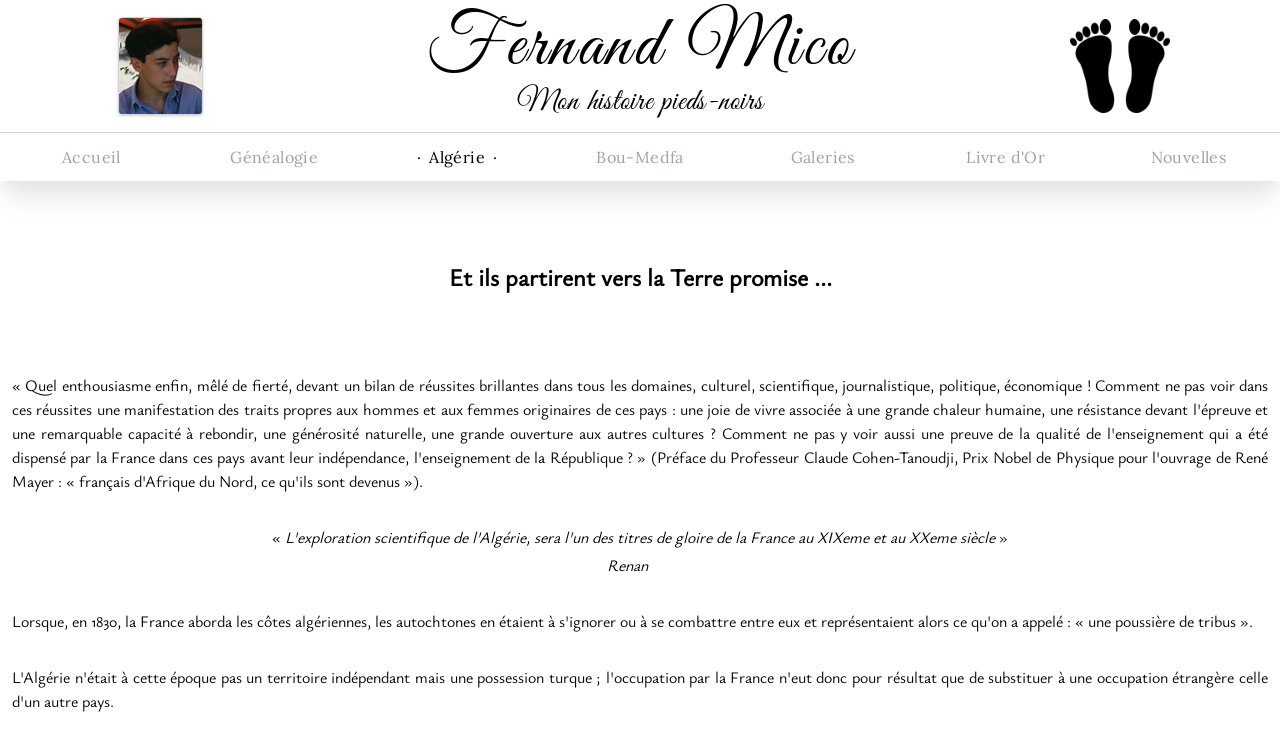

--- FILE ---
content_type: text/html
request_url: http://fernand-mico.fr/algerie/la-terre-promise/
body_size: 9538
content:
<!doctype html>
<html lang="fr">
	<head>
		<meta charset="utf-8" />
		<meta
			name="keywords"
			content="fernand, mico, pieds-noirs, algérie, bou-medfa, généalogie, livre d'or"
		/>
		<meta name="owner" content="Hugo SAINT-SAËNS" />
		<meta name="distribution" content="global" />
		<meta name="rating" content="general" />
		<meta name="viewport" content="width=device-width, initial-scale=1.0" />
		<meta name="msapplication-config" content="../../browserconfig.xml" />
		<meta name="msapplication-TileColor" content="#da532c" />
		<meta name="theme-color" content="#ffffff" />
		<link type="text/plain" rel="author" href="../../humans.txt" />
		<link rel="manifest" href="../../app.webmanifest" />
		<link rel="icon" href="../../favicons/favicon.ico" />
		<link
			rel="apple-touch-icon"
			sizes="180x180"
			href="../../favicons/apple-touch-icon.png"
		/>
		<link
			rel="icon"
			type="image/png"
			sizes="32x32"
			href="../../favicons/favicon-32x32.png"
		/>
		<link
			rel="icon"
			type="image/png"
			sizes="16x16"
			href="../../favicons/favicon-16x16.png"
		/>
		<link rel="mask-icon" href="../../favicons/safari-pinned-tab.svg" color="#5bbad5" />
		
		<link href="../../_app/immutable/assets/0.4e632777.css" rel="stylesheet">
		<link rel="modulepreload" href="../../_app/immutable/entry/start.d5f3d97b.js">
		<link rel="modulepreload" href="../../_app/immutable/chunks/scheduler.11a53cd6.js">
		<link rel="modulepreload" href="../../_app/immutable/chunks/singletons.cfc5bf02.js">
		<link rel="modulepreload" href="../../_app/immutable/entry/app.e9021f6d.js">
		<link rel="modulepreload" href="../../_app/immutable/chunks/index.989d928b.js">
		<link rel="modulepreload" href="../../_app/immutable/nodes/0.93d37d44.js">
		<link rel="modulepreload" href="../../_app/immutable/chunks/each.e59479a4.js">
		<link rel="modulepreload" href="../../_app/immutable/chunks/routes.73080c84.js">
		<link rel="modulepreload" href="../../_app/immutable/chunks/link.b0b69cba.js">
		<link rel="modulepreload" href="../../_app/immutable/chunks/separator.ba8439be.js">
		<link rel="modulepreload" href="../../_app/immutable/chunks/public.42ad0885.js">
		<link rel="modulepreload" href="../../_app/immutable/chunks/Icon.be2b2ec0.js">
		<link rel="modulepreload" href="../../_app/immutable/chunks/image.8cdbaae0.js">
		<link rel="modulepreload" href="../../_app/immutable/chunks/stores.b2a75e93.js">
		<link rel="modulepreload" href="../../_app/immutable/nodes/12.d268da4c.js">
		<link rel="modulepreload" href="../../_app/immutable/chunks/quote.45d1b533.js"><title>La Terre promise · Fernand MICO</title><!-- HEAD_svelte-lo32ho_START --><meta name="description" content="Et ils partirent vers la Terre promise ..."><meta name="robots" content="index"><meta name="robots" content="follow"><link rel="canonical" href="https://fernand-mico.fr/algerie/la-terre-promise/"><!-- HEAD_svelte-lo32ho_END -->
	</head>
	<body
		class="text-dark flex min-h-screen flex-col bg-white dark:bg-black dark:text-white"
		data-sveltekit-preload-data="tap"
	>
		<div style="display: contents">   <header class="flex-none"><div class="fixed top-0 w-full"><nav class="relative w-full bg-white text-black shadow-xl shadow-neutral-200 dark:bg-black dark:text-white dark:shadow-slate-800"><div class="flex justify-between px-4 py-3"><a href="/" data-pw="header-mobile-link-title-to-homepage" data-svelte-h="svelte-ehcj5i"><h1 class="font-title text-4xl">Fernand Mico</h1></a> <button class="rounded border border-gray-200 px-3 dark:border-gray-600" data-pw="button-to-show-mobile-menu"><div></div></button></div>  <div class="absolute bottom-0 h-0.5 w-full bg-white dark:bg-black"><div class="h-full bg-black dark:bg-white" style="width: 0%;"></div></div> </nav></div></header> <main class="container mx-auto grow px-3 py-10 md:py-14 lg:py-20" id="content" style="margin-top: 0px;"> <div class="grid grid-cols-1 gap-10 md:gap-14 lg:gap-20"><h2 class="text-center text-2xl font-bold" data-svelte-h="svelte-181c7xj">Et ils partirent vers la Terre promise ...</h2> <div class="grid grid-cols-1 gap-8 text-justify"><p data-svelte-h="svelte-wq5b1m">« Quel enthousiasme enfin, mêlé de fierté, devant un bilan de réussites brillantes dans tous les
			domaines, culturel, scientifique, journalistique, politique, économique ! Comment ne pas voir
			dans ces réussites une manifestation des traits propres aux hommes et aux femmes originaires de
			ces pays : une joie de vivre associée à une grande chaleur humaine, une résistance devant
			l&#39;épreuve et une remarquable capacité à rebondir, une générosité naturelle, une grande ouverture
			aux autres cultures ? Comment ne pas y voir aussi une preuve de la qualité de l&#39;enseignement qui
			a été dispensé par la France dans ces pays avant leur indépendance, l&#39;enseignement de la
			République ? » (Préface du Professeur Claude Cohen-Tanoudji, Prix Nobel de Physique pour
			l&#39;ouvrage de René Mayer : « français d&#39;Afrique du Nord, ce qu&#39;ils sont devenus »).</p> <figure class="mx-auto max-w-screen-md text-center"><blockquote><p class="font-medium">« <span class="italic">L'exploration scientifique de l'Algérie, sera l'un des titres de gloire de la France au XIXeme
		et au XXeme siècle</span> »</p></blockquote> <figcaption class="mt-1 flex items-center justify-center space-x-3"><div class="flex items-center divide-x-2 divide-gray-300 dark:divide-slate-300"><cite class="pr-3 font-medium">Renan</cite> <cite class="pl-3 text-sm text-gray-400 dark:text-gray-400"></cite></div></figcaption></figure> <p data-svelte-h="svelte-a7k8p6">Lorsque, en 1830, la France aborda les côtes algériennes, les autochtones en étaient à s&#39;ignorer
			ou à se combattre entre eux et représentaient alors ce qu&#39;on a appelé : « une poussière de tribus
			».</p> <p data-svelte-h="svelte-19p7kwu">L&#39;Algérie n&#39;était à cette époque pas un territoire indépendant mais une possession turque ;
			l&#39;occupation par la France n&#39;eut donc pour résultat que de substituer à une occupation étrangère
			celle d&#39;un autre pays.</p> <p data-svelte-h="svelte-1pp3iep">Cette Algérie là ne constituait pas un Etat, encore moins une nation. Elle fit toujours partie
			d&#39;un empire dont elle était une province ; comme elle allait devenir colonie française, elle fut
			province de l&#39;empire musulman, de l&#39;empire byzantin, de l&#39;empire romain ... Elle n&#39;avait pas de
			frontières. Elle constituait une mosaïque de tribus qu&#39;aucun lien, sauf le religieux, n&#39;unissait
			entre elles, encore que d&#39;une façon très fragmentaire.</p> <p data-svelte-h="svelte-qbx7t6">En 1848, après les sanglantes journées de juin, le gouvernement français choisit de faire de
			l&#39;Algérie un lieu de déportations et c&#39;est pour éviter une nouvelle révolution que, le 19
			septembre 1848, l&#39;assemblée nationale vota 50 millions pour la création en Algérie de 42 «
			colonies de peuplement » ou « centres agricoles » pour établir 13500 « colons » français dans le
			but « d&#39;occuper » ces Parisiens jeûneurs malgré eux et qu&#39;on devinait prêts à se faire
			turbulents.</p> <p data-svelte-h="svelte-1x41u4l">Les premiers déportés furent les « communalistes » qui devaient être rejoints en 1852 par ceux
			qui avaient osé répondre « Non » au plébiscite. Que savaient les uns et les autres de l&#39;Afrique ?
			Pas grand-chose ... Si ce n&#39;était que le pays était chaud, où les soldats enjuponnés de rouge
			qu&#39;on appelait zouaves se battaient six jours sur sept contre les « Mahoms » dont le péché mignon
			était de couper la tête aux chrétiens et que certains civils, dont on avait dit qu&#39;ils étaient
			allés chercher fortune par là-bas, n&#39;étaient plus reparu.</p> <p data-svelte-h="svelte-1178902">Ils retrouvèrent sur place ceux qui, depuis une dizaine d&#39;années déjà, pataugeaient dans les
			boues des marécages infectés de miasmes, rongés par le paludisme et la malaria, la cervelle à
			moitié cuite sous l&#39;aveuglant et lourd glissement du sirocco et qui étaient partis vers
			l&#39;Afrique, comme on se met en marche vers la Terre promise ...</p> <p data-svelte-h="svelte-12rceyr">On avait promis à ces malheureux des merveilles ... ils découvrirent un désert, une lande
			hérissée de broussailles au bord d&#39;un marais pestilentiel où pullulaient les moustiques. Mais ils
			ne pouvaient pas repartir ! Ils étaient pris au piège de leur propre rêve, prisonniers de
			l&#39;Afrique ... et déjà promis à la malédiction qui allait s&#39;abattre sur elle ...</p> <p data-svelte-h="svelte-13rrr3h">Après un si vif et bref rêve, voici déjà la résistance des hommes et des choses, l&#39;adversité, les
			premiers revers, les épreuves et l&#39;infortune. Pourtant cette poignée d&#39;immigrants s&#39;entêta contre
			moustiques, paludisme, dysenterie, typhus, choléra, misère, canicule, froid et faim. Elle
			s&#39;organisa et pendant des jours, des mois, des années, mena un combat de titan contre le
			défrichage et les maladies.</p> <p data-svelte-h="svelte-l369gy">Dans un pays où certaines régions de colonisation étaient en majeure partie des marécages, le
			paludisme faisait des ravages effrayants. En 1841, dans son étude « Solution de la question
			d&#39;Algérie », le général Duvivier écrivait : « Les plaines telles celles de la Mitidja, de Bône et
			tant d&#39;autres ne sont que des foyers de maladies et morts. Les assainir, on n&#39;y parviendra jamais
			... Les plaines pour les européens, sont et seront toujours longtemps de vastes tombeaux. Qu&#39;on
			abandonne ces fétides fosses ! ».</p> <p data-svelte-h="svelte-1l3gz23">Fosses fétides ! Vastes tombeaux ! Quel programme engageant ! Et le général Berthezène
			d&#39;affirmer, menaçant : « La Mitidja n&#39;est qu&#39;un immense cloaque. Elle sera le tombeau de tous
			ceux qui oseront l&#39;exploiter ! ».</p> <p data-svelte-h="svelte-1js8rhl">Tous payèrent de leur santé sinon de leur vie une implantation prématurée dans des secteurs du
			pays insalubres et pestilentiels dont cette description de Boufarik en 1842 résumait les
			inconvénients : « Boufarik était la localité la plus mortelle d&#39;Algérie. Les visages des rares
			habitants échappés à la fièvre pernicieuse étaient verts et bouffis. Bien que la paroisse eût
			changé de prêtre trois fois en un an, l&#39;église était fermée ; le juge de paix était mort ; tout
			le personnel de l&#39;administration civile et militaire avait dû être renouvelé et le chef du
			district resté seul debout, avait été investi de toutes les fonctions par le décès ou la maladie
			de tous ses titulaires. ».</p> <p data-svelte-h="svelte-11evduh">Pourtant, quelques années plus tard, à force de courage, de patience, de persévérance,
			d&#39;abnégation, mais aussi de privations, de souffrance, de misère et de centaines de morts usés à
			la tâche, Boufarik « ce marais pestilentiel », devint la perle de la Mitidja et la plus riche
			contrée agricole de l&#39;Algérie : « la première victoire de la quinine », « la plus belle
			réalisation du génie colonisateur de la France », « l&#39;émeraude pêchée dans la vase », écrira le
			colonel Trumelet.</p> <p data-svelte-h="svelte-eo24hz">Typhus, choléra frappèrent inexorablement. Bugeaud, rentré en France, mourra du choléra en 1849.
			Dans les Centres de colonisation, où l&#39;hygiène était rudimentaire, ce mal surtout faisait des
			ravages terribles. Des villages entiers furent décimés.</p> <p data-svelte-h="svelte-1622ivw">Forts de leur idéal, mais dénués de l&#39;expérience qui nous arme, ces hommes s&#39;immolèrent,
			imprudents héroïques, en se riant des maux les plus cruels et de leurs implacables ennemis. De
			l&#39;anarchiste au militaire, du paysan au marin, de l&#39;ouvrier au fonctionnaire, tous s&#39;étonnaient
			et s&#39;émerveillaient d&#39;un monde encore plein de secrets et de prodiges : ils en aimaient jusqu&#39;à
			l&#39;amertume, jusqu&#39;à la souffrance infinie, jusqu&#39;aux dernières cruautés. C&#39;est que réussir à
			survivre, c&#39;est choisir de souffrir !</p> <p data-svelte-h="svelte-1h06m16">Chacun était désormais lié au sol, au ciel, aux périls de toujours et devait se défendre, à la
			fois, contre les éléments et les bandes armées qui parcouraient le pays. Elles le ravageaient au
			jour le jour, sans plan arrêté. L&#39;insécurité régnait partout. Les cavaliers en burnous, les
			yatagans, les hadjouths et les pillards se chargeaient de trancher les gorges et d&#39;enlever les
			femmes pendant que les hommes tentaient de maîtriser les meules de fourrage en flammes, produit
			de leur labeur de forçat.</p> <p data-svelte-h="svelte-e1u9u8">Des fermes qui, pierre à pierre, s&#39;étaient exhaussées au-dessus des pestilences et avaient réussi
			à étendre autour d&#39;elles un peu de fécondité, commencèrent à chanceler sous l&#39;assaut. Le souci de
			la survie quotidienne l&#39;emportait parfois sur tout autre projet et mettait un frein brutal à
			l&#39;imagination de l&#39;avenir.</p> <p data-svelte-h="svelte-1mn73n4">En 1840, déjà, las de voir des pères égorgés, des mères violées puis éventrées et des enfants
			écrasés contre les murs, un chant de guerre monta du fond de la plaine. Quelques colons
			commencèrent à résister aux assauts des cavaliers hurlants, se faisant tuer sur place, refusant
			d&#39;exécuter l&#39;ordre officiel d&#39;abandonner leurs cultures. Oh ! Cruel et perpétuel renouvellement
			de l&#39;Histoire !</p> <p data-svelte-h="svelte-vogma7">Dans les cimetières, les rangées s&#39;ajoutaient aux rangées où s&#39;affirmait ainsi le commencement
			d&#39;un peuple. L&#39;Afrique devenait une « terre à sépultures ».</p> <p data-svelte-h="svelte-1pvz4u1">Rien de ce qu&#39;ils avaient rêvé ne s&#39;était accompli comme ils l&#39;avaient espéré. Tout s&#39;était passé
			autrement, avec plus de dureté et de cruauté, mais à force d&#39;énergie à travers les échecs, les
			souffrances, les malheurs, à force de volonté, de patience et de génie, ils avaient donné un sens
			à ce que le destin et l&#39;Histoire leur avaient confié.</p> <p data-svelte-h="svelte-maaxs2">Alors arrivèrent pour essayer de vivre à côté de ces français têtus, des frères latins, tout
			aussi miséreux : espagnols, italiens, maltais, génois, siciliens ... Un point commun les unissait
			: l&#39;extrême misère ! L&#39;Algérie leur avait-on déclaré c&#39;était l&#39;Eldorado ! Et puis, ce pays était
			plus proche de l&#39;Europe que la Californie ...</p> <p data-svelte-h="svelte-oq5gke">Comme il y eut un rêve américain après la seconde guerre mondiale, il y eut à partir de 1840, un
			rêve algérien ...</p> <p data-svelte-h="svelte-3h0b26">« français de France », les fils de cette France qui les avait exilés protestèrent de l&#39;intrusion
			de ces nouveaux défricheurs :</p> <p data-svelte-h="svelte-1vvi7as">« Ne sommes-nous pas capables d&#39;arriver nous-mêmes à nos fins ? Ne l&#39;avons-nous pas suffisamment
			prouvé ? »</p> <p data-svelte-h="svelte-1kcxa9m">La mère-patrie leur répondit doucement :</p> <p data-svelte-h="svelte-15iwzvv">« Ces étrangers sont là pour vous aider dans votre tâche. Ils auront des terres qui auraient fini
			par vous tuer. Ils réussiront à n&#39;y pas mourir, habitués qu&#39;ils sont déjà à la grande misère, à
			l&#39;extrême fatigue. Ne les renvoyez pas ! Accueillez-les au contraire en associés »</p> <p data-svelte-h="svelte-1jlrvqh">Tous, étaient des déportés de la politique et de la misère, des réfractaires, des exilés, mais
			ils portaient en eux ce germe qui s&#39;appelle l&#39;audace et que leurs parents demeurés dans les vieux
			pays d&#39;Europe allaient inexorablement laisser mourir comme des semailles gelées.</p> <p data-svelte-h="svelte-907f8i">Ensemble ils édifièrent cette Afrique latine qui, en bonne justice, se fondit, s&#39;harmonisa en une
			seconde France. C&#39;est ainsi que la grande famille européenne se forma et à côté d&#39;elle, la
			famille musulmane commença à concevoir que ces roumis n&#39;étaient tout compte fait ni des
			adversaires, ni des parasites, et que par conséquent nul besoin était de leur couper la tête,
			d&#39;autant qu&#39;ils étaient habités d&#39;un formidable appétit d&#39;exister et qu&#39;ils semblaient avoir soif
			de souffrir encore. Elle se risqua, se rapprocha, écouta, puis accepta l&#39;invitation à
			l&#39;initiation. Les étrangers poussaient la charrue un peu plus loin que les français. Les Arabes
			consentaient à venir à la rescousse de l&#39;effort des uns et des autres. L&#39;Afrique du Nord toute
			entière devenait un musée ethnographique où allaient commencer à se désintégrer dans le silence
			baignant des paysages vitrifiés, les débris de toutes les races du monde méditerranéen donnant
			naissance à une nouvelle race : les pieds-noirs.</p> <p data-svelte-h="svelte-13fx5b4">Ces européens d&#39;Algérie, surtout ceux des classes populaires, même s&#39;ils étaient citoyens
			français, étaient différents des métropolitains. Leur français, émaillé de tournures espagnoles
			ou italiennes, parfois arabes, avaient donné naissance à un langage nouveau : le patahouet ou
			sabir ; l&#39;accent avec lequel ils le prononçaient, leurs moeurs, leur mentalité n&#39;étaient pas ceux
			de la métropole. Ils étaient français, certes ; ils le revendiquaient ... mais différents, voilà
			tout. En réalité ils se nommaient eux-mêmes « franco-algérien ».</p> <p data-svelte-h="svelte-zbx3za">La foi, l&#39;amour, la bonne volonté, la ténacité, les sacrifices, la confiance, les chagrins
			n&#39;avaient pas manqué. Et tout cela, avec les morts et avec les vivants, avec ceux qui creusaient,
			ceux qui labouraient, ceux qui conseillaient, tout cela, ensemble, avait contribué à écrire
			l&#39;histoire de l&#39;Afrique du Nord.</p> <p data-svelte-h="svelte-d503pg">Ils fondèrent une colonie à l&#39;image de la France, offrirent aux indigènes les premiers
			enseignements de notre culture, débrouillèrent à notre intention l&#39;écheveau des connaissances
			locales indispensables. Puis, satisfaits de leur effort, ils demandèrent à cette terre qu&#39;ils
			avaient prise de les accueillir dans son sein pour l&#39;éternité et ils s&#39;éteignirent, loin des doux
			réconforts de la mère patrie.</p> <p data-svelte-h="svelte-7ukmd0">La France, du reste, n&#39;avait pas attendu leur décès pour les rayer du nombre de ses enfants ; dès
			leur départ, souvent définitif, elle avait considéré comme perdus ceux qui allaient porter au
			loin son renom et son drapeau. Elle avait revu sans gratitude ceux d&#39;entre eux qui revenaient
			consacrer leur vieillesse, alors que d&#39;autres ne purent même pas atteindre le port et
			succombèrent en mer.</p> <p data-svelte-h="svelte-18duu0o">C&#39;est ainsi que naquit, grandit puis se dissipa dans des vapeurs de sang, de larmes et de
			passions, un miroir épique vers quoi des millions d&#39;hommes et de femmes ont marché en portant les
			douleurs et les enchantements de l&#39;amour. Si les pierres de gloire ne gardent pas leurs noms, si
			leur sacrifice est demeuré anonyme, nous n&#39;en devons que davantage apporter l&#39;hommage de notre
			piété reconnaissante à ces rudes artisans de la plus splendide entreprise française qui ait
			jamais été tentée.</p> <p data-svelte-h="svelte-vopzql">En deux siècles, sous deux Empires et quatre Républiques, ces hommes allaient servir dans les
			armées françaises. Officiers ou simples soldats, la plupart du temps, volontaires, ils allaient
			être de tous les combats mais aussi de toutes les tâches quotidiennes même les plus modestes.
			Pour les morts et pour les blessures du corps et de l&#39;âme, la France leur décerna des croix ...
			puis elle les combattit, les chassa de cette terre ingrate qu&#39;ils avaient arrosée de leur sueur
			et de leur sang et les effaça de sa mémoire.</p> <p data-svelte-h="svelte-o8qxaq">En politique, c&#39;est peut-être la foi qui sauve, mais ce sont les œuvres qui comptent. C&#39;est par
			ses oeuvres que l&#39;Algérie, fille de la force française, a montré au monde qu&#39;elle n&#39;a pas
			démérité des magnifiques énergies qui se sont, aux temps héroïques, inclinées sur son berceau. Ce
			rêve de misère ensoleillé dura 132 ans et il durerait encore si les forces du mal n&#39;avaient pas
			en ce monde souvent l&#39;avantage sur les apôtres du bien.</p></div></div></main> <footer class="flex-none"><div class="flex w-full justify-center"><hr class="h-px w-full border-solid border-gray-300 dark:border-slate-300"></div> <div class="container mx-auto p-3 text-center font-sans text-xs"><div class="grid grid-cols-1 gap-5"><div class="grid grid-cols-1 gap-5 lg:grid-cols-3"><a class="justify-self-center lg:justify-self-start" href="https://bff.ecoindex.fr/redirect/?url=https://fernand-mico.fr/" target="_blank" rel="external nofollow" data-pw="link-to-ecoindex"><img src="https://bff.ecoindex.fr/badge/?theme=dark&url=https://fernand-mico.fr/" title="Score Ecoindex de la page d'accueil" alt="Score Ecoindex de la page d'accueil"></a> <p class="text-base"><span class="font-bold">0</span> visiteur</p> <button class="max-w-min justify-self-center lg:justify-self-end" data-pw="dark-mode-disable" title="Activer le mode sombre"></button></div> <div class="grid grid-cols-1 gap-y-1 divide-gray-300 dark:divide-slate-300 xl:grid-cols-6 xl:divide-x"><a class="text-blue-500 hover:text-blue-700 focus:text-blue-700 active:text-blue-700" href="/a-propos/" target="_self" rel="" data-pw="link-to-a-propos">À propos</a><a class="text-blue-500 hover:text-blue-700 focus:text-blue-700 active:text-blue-700" href="/contact/" target="_self" rel="" data-pw="link-to-contact">Contact</a><a class="text-blue-500 hover:text-blue-700 focus:text-blue-700 active:text-blue-700" href="/mentions-legales/" target="_self" rel="" data-pw="link-to-mentions-legales">Mentions légales</a><a class="text-blue-500 hover:text-blue-700 focus:text-blue-700 active:text-blue-700" href="/plan-du-site/" target="_self" rel="" data-pw="link-to-plan-du-site">Plan du site</a><a class="text-blue-500 hover:text-blue-700 focus:text-blue-700 active:text-blue-700" href="/politique-de-confidentialite/" target="_self" rel="" data-pw="link-to-politique-de-confidentialite">Politique de confidentialité</a><a class="text-blue-500 hover:text-blue-700 focus:text-blue-700 active:text-blue-700" href="/politique-de-cookies/" target="_self" rel="" data-pw="link-to-politique-de-cookies">Politique de cookies</a></div> <div class="grid grid-cols-1 gap-y-1 lg:grid-cols-2"><div class="flex justify-normal gap-1 justify-self-center lg:justify-self-start"><p data-svelte-h="svelte-6571qf">Made with</p>  <p data-svelte-h="svelte-9b7ddb">by</p> <a class="after:ml-1 after:text-blue-500 after:content-['↗'] after:hover:text-blue-700 after:focus:text-blue-700 after:active:text-blue-700 text-blue-500 hover:text-blue-700 focus:text-blue-700 active:text-blue-700" href="https://www.hugo-saintsaens.fr" target="_blank" rel="external nofollow" data-pw="link-to-hugo-website">Hugo</a></div> <p class="justify-self-center lg:justify-self-end">Copyright © 2024. Tous droits réservés.</p></div></div></div></footer> 
			
			<script>
				{
					__sveltekit_o6v21 = {
						base: new URL("../..", location).pathname.slice(0, -1),
						env: {"PUBLIC_API_URL":"https://api.fernand-mico.fr/","PUBLIC_CONTACT":"contact@fernand-mico.fr"}
					};

					const element = document.currentScript.parentElement;

					const data = [null,null];

					Promise.all([
						import("../../_app/immutable/entry/start.d5f3d97b.js"),
						import("../../_app/immutable/entry/app.e9021f6d.js")
					]).then(([kit, app]) => {
						kit.start(app, element, {
							node_ids: [0, 12],
							data,
							form: null,
							error: null
						});
					});
				}
			</script>
		</div>
	</body>
</html>


--- FILE ---
content_type: text/css
request_url: http://fernand-mico.fr/_app/immutable/assets/0.4e632777.css
body_size: 8914
content:
*,:before,:after{box-sizing:border-box;border-width:0;border-style:solid;border-color:#e5e7eb}:before,:after{--tw-content: ""}html{line-height:1.5;-webkit-text-size-adjust:100%;-moz-tab-size:4;-o-tab-size:4;tab-size:4;font-family:Ysabeau,Arial,sans-serif;font-feature-settings:normal;font-variation-settings:normal}body{margin:0;line-height:inherit}hr{height:0;color:inherit;border-top-width:1px}abbr:where([title]){-webkit-text-decoration:underline dotted;text-decoration:underline dotted}h1,h2,h3,h4,h5,h6{font-size:inherit;font-weight:inherit}a{color:inherit;text-decoration:inherit}b,strong{font-weight:bolder}code,kbd,samp,pre{font-family:monospace;font-size:1em}small{font-size:80%}sub,sup{font-size:75%;line-height:0;position:relative;vertical-align:baseline}sub{bottom:-.25em}sup{top:-.5em}table{text-indent:0;border-color:inherit;border-collapse:collapse}button,input,optgroup,select,textarea{font-family:inherit;font-feature-settings:inherit;font-variation-settings:inherit;font-size:100%;font-weight:inherit;line-height:inherit;color:inherit;margin:0;padding:0}button,select{text-transform:none}button,[type=button],[type=reset],[type=submit]{-webkit-appearance:button;background-color:transparent;background-image:none}:-moz-focusring{outline:auto}:-moz-ui-invalid{box-shadow:none}progress{vertical-align:baseline}::-webkit-inner-spin-button,::-webkit-outer-spin-button{height:auto}[type=search]{-webkit-appearance:textfield;outline-offset:-2px}::-webkit-search-decoration{-webkit-appearance:none}::-webkit-file-upload-button{-webkit-appearance:button;font:inherit}summary{display:list-item}blockquote,dl,dd,h1,h2,h3,h4,h5,h6,hr,figure,p,pre{margin:0}fieldset{margin:0;padding:0}legend{padding:0}ol,ul,menu{list-style:none;margin:0;padding:0}dialog{padding:0}textarea{resize:vertical}input::-moz-placeholder,textarea::-moz-placeholder{opacity:1;color:#9ca3af}input::placeholder,textarea::placeholder{opacity:1;color:#9ca3af}button,[role=button]{cursor:pointer}:disabled{cursor:default}img,svg,video,canvas,audio,iframe,embed,object{display:block;vertical-align:middle}img,video{max-width:100%;height:auto}[hidden]{display:none}*,:before,:after{--tw-border-spacing-x: 0;--tw-border-spacing-y: 0;--tw-translate-x: 0;--tw-translate-y: 0;--tw-rotate: 0;--tw-skew-x: 0;--tw-skew-y: 0;--tw-scale-x: 1;--tw-scale-y: 1;--tw-pan-x: ;--tw-pan-y: ;--tw-pinch-zoom: ;--tw-scroll-snap-strictness: proximity;--tw-gradient-from-position: ;--tw-gradient-via-position: ;--tw-gradient-to-position: ;--tw-ordinal: ;--tw-slashed-zero: ;--tw-numeric-figure: ;--tw-numeric-spacing: ;--tw-numeric-fraction: ;--tw-ring-inset: ;--tw-ring-offset-width: 0px;--tw-ring-offset-color: #fff;--tw-ring-color: rgb(59 130 246 / .5);--tw-ring-offset-shadow: 0 0 #0000;--tw-ring-shadow: 0 0 #0000;--tw-shadow: 0 0 #0000;--tw-shadow-colored: 0 0 #0000;--tw-blur: ;--tw-brightness: ;--tw-contrast: ;--tw-grayscale: ;--tw-hue-rotate: ;--tw-invert: ;--tw-saturate: ;--tw-sepia: ;--tw-drop-shadow: ;--tw-backdrop-blur: ;--tw-backdrop-brightness: ;--tw-backdrop-contrast: ;--tw-backdrop-grayscale: ;--tw-backdrop-hue-rotate: ;--tw-backdrop-invert: ;--tw-backdrop-opacity: ;--tw-backdrop-saturate: ;--tw-backdrop-sepia: }::backdrop{--tw-border-spacing-x: 0;--tw-border-spacing-y: 0;--tw-translate-x: 0;--tw-translate-y: 0;--tw-rotate: 0;--tw-skew-x: 0;--tw-skew-y: 0;--tw-scale-x: 1;--tw-scale-y: 1;--tw-pan-x: ;--tw-pan-y: ;--tw-pinch-zoom: ;--tw-scroll-snap-strictness: proximity;--tw-gradient-from-position: ;--tw-gradient-via-position: ;--tw-gradient-to-position: ;--tw-ordinal: ;--tw-slashed-zero: ;--tw-numeric-figure: ;--tw-numeric-spacing: ;--tw-numeric-fraction: ;--tw-ring-inset: ;--tw-ring-offset-width: 0px;--tw-ring-offset-color: #fff;--tw-ring-color: rgb(59 130 246 / .5);--tw-ring-offset-shadow: 0 0 #0000;--tw-ring-shadow: 0 0 #0000;--tw-shadow: 0 0 #0000;--tw-shadow-colored: 0 0 #0000;--tw-blur: ;--tw-brightness: ;--tw-contrast: ;--tw-grayscale: ;--tw-hue-rotate: ;--tw-invert: ;--tw-saturate: ;--tw-sepia: ;--tw-drop-shadow: ;--tw-backdrop-blur: ;--tw-backdrop-brightness: ;--tw-backdrop-contrast: ;--tw-backdrop-grayscale: ;--tw-backdrop-hue-rotate: ;--tw-backdrop-invert: ;--tw-backdrop-opacity: ;--tw-backdrop-saturate: ;--tw-backdrop-sepia: }.container{width:100%}@media (min-width: 640px){.container{max-width:640px}}@media (min-width: 768px){.container{max-width:768px}}@media (min-width: 1024px){.container{max-width:1024px}}@media (min-width: 1280px){.container{max-width:1280px}}@media (min-width: 1536px){.container{max-width:1536px}}.visible{visibility:visible}.fixed{position:fixed}.absolute{position:absolute}.relative{position:relative}.bottom-0{bottom:0}.top-0{top:0}.col-span-2{grid-column:span 2 / span 2}.mx-auto{margin-left:auto;margin-right:auto}.my-10{margin-top:2.5rem;margin-bottom:2.5rem}.my-6{margin-top:1.5rem;margin-bottom:1.5rem}.mb-2{margin-bottom:.5rem}.mb-4{margin-bottom:1rem}.mt-0{margin-top:0}.mt-1{margin-top:.25rem}.mt-10{margin-top:2.5rem}.mt-2{margin-top:.5rem}.mt-8{margin-top:2rem}.flex{display:flex}.table{display:table}.grid{display:grid}.contents{display:contents}.hidden{display:none}.h-0{height:0px}.h-0\.5{height:.125rem}.h-1\/2{height:50%}.h-auto{height:auto}.h-full{height:100%}.h-px{height:1px}.h-screen{height:100vh}.min-h-full{min-height:100%}.min-h-screen{min-height:100vh}.w-1\/2{width:50%}.w-1\/3{width:33.333333%}.w-full{width:100%}.w-screen{width:100vw}.max-w-full{max-width:100%}.max-w-min{max-width:-moz-min-content;max-width:min-content}.max-w-screen-md{max-width:768px}.flex-none{flex:none}.grow{flex-grow:1}.table-auto{table-layout:auto}.transform{transform:translate(var(--tw-translate-x),var(--tw-translate-y)) rotate(var(--tw-rotate)) skew(var(--tw-skew-x)) skewY(var(--tw-skew-y)) scaleX(var(--tw-scale-x)) scaleY(var(--tw-scale-y))}.list-inside{list-style-position:inside}.list-decimal{list-style-type:decimal}.list-disc{list-style-type:disc}.grid-cols-1{grid-template-columns:repeat(1,minmax(0,1fr))}.grid-cols-4{grid-template-columns:repeat(4,minmax(0,1fr))}.grid-cols-7{grid-template-columns:repeat(7,minmax(0,1fr))}.flex-row{flex-direction:row}.flex-col{flex-direction:column}.place-content-center{place-content:center}.content-between{align-content:space-between}.content-evenly{align-content:space-evenly}.items-center{align-items:center}.justify-normal{justify-content:normal}.justify-center{justify-content:center}.justify-between{justify-content:space-between}.justify-items-center{justify-items:center}.gap-0{gap:0px}.gap-1{gap:.25rem}.gap-10{gap:2.5rem}.gap-2{gap:.5rem}.gap-32{gap:8rem}.gap-4{gap:1rem}.gap-5{gap:1.25rem}.gap-8{gap:2rem}.gap-y-1{row-gap:.25rem}.space-x-3>:not([hidden])~:not([hidden]){--tw-space-x-reverse: 0;margin-right:calc(.75rem * var(--tw-space-x-reverse));margin-left:calc(.75rem * calc(1 - var(--tw-space-x-reverse)))}.divide-x-2>:not([hidden])~:not([hidden]){--tw-divide-x-reverse: 0;border-right-width:calc(2px * var(--tw-divide-x-reverse));border-left-width:calc(2px * calc(1 - var(--tw-divide-x-reverse)))}.divide-gray-300>:not([hidden])~:not([hidden]){--tw-divide-opacity: 1;border-color:rgb(209 213 219 / var(--tw-divide-opacity))}.place-self-center{place-self:center}.self-start{align-self:flex-start}.self-end{align-self:flex-end}.self-center{align-self:center}.justify-self-center{justify-self:center}.rounded{border-radius:.25rem}.rounded-lg{border-radius:.5rem}.rounded-md{border-radius:.375rem}.rounded-bl{border-bottom-left-radius:.25rem}.rounded-br{border-bottom-right-radius:.25rem}.rounded-tl{border-top-left-radius:.25rem}.rounded-tr{border-top-right-radius:.25rem}.border{border-width:1px}.border-b{border-bottom-width:1px}.border-b-0{border-bottom-width:0px}.border-e{border-inline-end-width:1px}.border-e-0{border-inline-end-width:0px}.border-s{border-inline-start-width:1px}.border-s-0{border-inline-start-width:0px}.border-t{border-top-width:1px}.border-t-0{border-top-width:0px}.border-solid{border-style:solid}.border-gray-200{--tw-border-opacity: 1;border-color:rgb(229 231 235 / var(--tw-border-opacity))}.border-gray-300{--tw-border-opacity: 1;border-color:rgb(209 213 219 / var(--tw-border-opacity))}.border-gray-600{--tw-border-opacity: 1;border-color:rgb(75 85 99 / var(--tw-border-opacity))}.bg-black{--tw-bg-opacity: 1;background-color:rgb(0 0 0 / var(--tw-bg-opacity))}.bg-white{--tw-bg-opacity: 1;background-color:rgb(255 255 255 / var(--tw-bg-opacity))}.p-3{padding:.75rem}.p-5{padding:1.25rem}.px-3{padding-left:.75rem;padding-right:.75rem}.px-4{padding-left:1rem;padding-right:1rem}.py-1{padding-top:.25rem;padding-bottom:.25rem}.py-10{padding-top:2.5rem;padding-bottom:2.5rem}.py-2{padding-top:.5rem;padding-bottom:.5rem}.py-3{padding-top:.75rem;padding-bottom:.75rem}.py-5{padding-top:1.25rem;padding-bottom:1.25rem}.pb-5{padding-bottom:1.25rem}.pl-3{padding-left:.75rem}.pr-3{padding-right:.75rem}.pt-3{padding-top:.75rem}.text-left{text-align:left}.text-center{text-align:center}.text-justify{text-align:justify}.indent-4{text-indent:1rem}.font-mono{font-family:monospace}.font-sans{font-family:Ysabeau,Arial,sans-serif}.font-serif{font-family:Lora,Georgia,serif}.font-title{font-family:Great Vibes,Times New Roman,serif}.text-2xl{font-size:1.5rem;line-height:2rem}.text-3xl{font-size:1.875rem;line-height:2.25rem}.text-4xl{font-size:2.25rem;line-height:2.5rem}.text-7xl{font-size:4.5rem;line-height:1}.text-base{font-size:1rem;line-height:1.5rem}.text-lg{font-size:1.125rem;line-height:1.75rem}.text-sm{font-size:.875rem;line-height:1.25rem}.text-xl{font-size:1.25rem;line-height:1.75rem}.text-xs{font-size:.75rem;line-height:1rem}.font-bold{font-weight:700}.font-medium{font-weight:500}.italic{font-style:italic}.tracking-wide{letter-spacing:.025em}.tracking-wider{letter-spacing:.05em}.text-black{--tw-text-opacity: 1;color:rgb(0 0 0 / var(--tw-text-opacity))}.text-blue-500{--tw-text-opacity: 1;color:rgb(59 130 246 / var(--tw-text-opacity))}.text-gray-400{--tw-text-opacity: 1;color:rgb(156 163 175 / var(--tw-text-opacity))}.text-red-500{--tw-text-opacity: 1;color:rgb(239 68 68 / var(--tw-text-opacity))}.text-white{--tw-text-opacity: 1;color:rgb(255 255 255 / var(--tw-text-opacity))}.shadow{--tw-shadow: 0 1px 3px 0 rgb(0 0 0 / .1), 0 1px 2px -1px rgb(0 0 0 / .1);--tw-shadow-colored: 0 1px 3px 0 var(--tw-shadow-color), 0 1px 2px -1px var(--tw-shadow-color);box-shadow:var(--tw-ring-offset-shadow, 0 0 #0000),var(--tw-ring-shadow, 0 0 #0000),var(--tw-shadow)}.shadow-lg{--tw-shadow: 0 10px 15px -3px rgb(0 0 0 / .1), 0 4px 6px -4px rgb(0 0 0 / .1);--tw-shadow-colored: 0 10px 15px -3px var(--tw-shadow-color), 0 4px 6px -4px var(--tw-shadow-color);box-shadow:var(--tw-ring-offset-shadow, 0 0 #0000),var(--tw-ring-shadow, 0 0 #0000),var(--tw-shadow)}.shadow-xl{--tw-shadow: 0 20px 25px -5px rgb(0 0 0 / .1), 0 8px 10px -6px rgb(0 0 0 / .1);--tw-shadow-colored: 0 20px 25px -5px var(--tw-shadow-color), 0 8px 10px -6px var(--tw-shadow-color);box-shadow:var(--tw-ring-offset-shadow, 0 0 #0000),var(--tw-ring-shadow, 0 0 #0000),var(--tw-shadow)}.shadow-gray-300{--tw-shadow-color: #d1d5db;--tw-shadow: var(--tw-shadow-colored)}.shadow-neutral-200{--tw-shadow-color: #e5e5e5;--tw-shadow: var(--tw-shadow-colored)}.filter{filter:var(--tw-blur) var(--tw-brightness) var(--tw-contrast) var(--tw-grayscale) var(--tw-hue-rotate) var(--tw-invert) var(--tw-saturate) var(--tw-sepia) var(--tw-drop-shadow)}.transition{transition-property:color,background-color,border-color,text-decoration-color,fill,stroke,opacity,box-shadow,transform,filter,-webkit-backdrop-filter;transition-property:color,background-color,border-color,text-decoration-color,fill,stroke,opacity,box-shadow,transform,filter,backdrop-filter;transition-property:color,background-color,border-color,text-decoration-color,fill,stroke,opacity,box-shadow,transform,filter,backdrop-filter,-webkit-backdrop-filter;transition-timing-function:cubic-bezier(.4,0,.2,1);transition-duration:.15s}.duration-300{transition-duration:.3s}.ease-in-out{transition-timing-function:cubic-bezier(.4,0,.2,1)}.before\:mr-1:before{content:var(--tw-content);margin-right:.25rem}.before\:text-black:before{content:var(--tw-content);--tw-text-opacity: 1;color:rgb(0 0 0 / var(--tw-text-opacity))}.after\:ml-1:after{content:var(--tw-content);margin-left:.25rem}.after\:text-black:after{content:var(--tw-content);--tw-text-opacity: 1;color:rgb(0 0 0 / var(--tw-text-opacity))}.after\:text-blue-500:after{content:var(--tw-content);--tw-text-opacity: 1;color:rgb(59 130 246 / var(--tw-text-opacity))}.after\:content-\[\'↗\'\]:after{--tw-content: "↗";content:var(--tw-content)}.hover\:bg-neutral-50:hover{--tw-bg-opacity: 1;background-color:rgb(250 250 250 / var(--tw-bg-opacity))}.hover\:text-black:hover{--tw-text-opacity: 1;color:rgb(0 0 0 / var(--tw-text-opacity))}.hover\:text-blue-700:hover{--tw-text-opacity: 1;color:rgb(29 78 216 / var(--tw-text-opacity))}.hover\:text-gray-500:hover{--tw-text-opacity: 1;color:rgb(107 114 128 / var(--tw-text-opacity))}.after\:hover\:text-blue-700:hover:after{content:var(--tw-content);--tw-text-opacity: 1;color:rgb(29 78 216 / var(--tw-text-opacity))}.focus\:bg-neutral-50:focus{--tw-bg-opacity: 1;background-color:rgb(250 250 250 / var(--tw-bg-opacity))}.focus\:text-black:focus{--tw-text-opacity: 1;color:rgb(0 0 0 / var(--tw-text-opacity))}.focus\:text-blue-700:focus{--tw-text-opacity: 1;color:rgb(29 78 216 / var(--tw-text-opacity))}.focus\:text-gray-500:focus{--tw-text-opacity: 1;color:rgb(107 114 128 / var(--tw-text-opacity))}.after\:focus\:text-blue-700:focus:after{content:var(--tw-content);--tw-text-opacity: 1;color:rgb(29 78 216 / var(--tw-text-opacity))}.active\:bg-neutral-50:active{--tw-bg-opacity: 1;background-color:rgb(250 250 250 / var(--tw-bg-opacity))}.active\:text-black:active{--tw-text-opacity: 1;color:rgb(0 0 0 / var(--tw-text-opacity))}.active\:text-blue-700:active{--tw-text-opacity: 1;color:rgb(29 78 216 / var(--tw-text-opacity))}.active\:text-gray-500:active{--tw-text-opacity: 1;color:rgb(107 114 128 / var(--tw-text-opacity))}.after\:active\:text-blue-700:active:after{content:var(--tw-content);--tw-text-opacity: 1;color:rgb(29 78 216 / var(--tw-text-opacity))}:is(.dark .dark\:divide-slate-300)>:not([hidden])~:not([hidden]){--tw-divide-opacity: 1;border-color:rgb(203 213 225 / var(--tw-divide-opacity))}:is(.dark .dark\:border-gray-600){--tw-border-opacity: 1;border-color:rgb(75 85 99 / var(--tw-border-opacity))}:is(.dark .dark\:border-slate-300){--tw-border-opacity: 1;border-color:rgb(203 213 225 / var(--tw-border-opacity))}:is(.dark .dark\:border-slate-700){--tw-border-opacity: 1;border-color:rgb(51 65 85 / var(--tw-border-opacity))}:is(.dark .dark\:bg-black){--tw-bg-opacity: 1;background-color:rgb(0 0 0 / var(--tw-bg-opacity))}:is(.dark .dark\:bg-white){--tw-bg-opacity: 1;background-color:rgb(255 255 255 / var(--tw-bg-opacity))}:is(.dark .dark\:text-black){--tw-text-opacity: 1;color:rgb(0 0 0 / var(--tw-text-opacity))}:is(.dark .dark\:text-gray-400){--tw-text-opacity: 1;color:rgb(156 163 175 / var(--tw-text-opacity))}:is(.dark .dark\:text-white){--tw-text-opacity: 1;color:rgb(255 255 255 / var(--tw-text-opacity))}:is(.dark .dark\:shadow-none){--tw-shadow: 0 0 #0000;--tw-shadow-colored: 0 0 #0000;box-shadow:var(--tw-ring-offset-shadow, 0 0 #0000),var(--tw-ring-shadow, 0 0 #0000),var(--tw-shadow)}:is(.dark .dark\:shadow-slate-800){--tw-shadow-color: #1e293b;--tw-shadow: var(--tw-shadow-colored)}:is(.dark .dark\:before\:text-white):before{content:var(--tw-content);--tw-text-opacity: 1;color:rgb(255 255 255 / var(--tw-text-opacity))}:is(.dark .dark\:after\:text-white):after{content:var(--tw-content);--tw-text-opacity: 1;color:rgb(255 255 255 / var(--tw-text-opacity))}:is(.dark .dark\:hover\:bg-neutral-900:hover){--tw-bg-opacity: 1;background-color:rgb(23 23 23 / var(--tw-bg-opacity))}:is(.dark .dark\:hover\:text-gray-300:hover){--tw-text-opacity: 1;color:rgb(209 213 219 / var(--tw-text-opacity))}:is(.dark .dark\:hover\:text-white:hover){--tw-text-opacity: 1;color:rgb(255 255 255 / var(--tw-text-opacity))}:is(.dark .dark\:focus\:bg-neutral-900:focus){--tw-bg-opacity: 1;background-color:rgb(23 23 23 / var(--tw-bg-opacity))}:is(.dark .dark\:focus\:text-gray-300:focus){--tw-text-opacity: 1;color:rgb(209 213 219 / var(--tw-text-opacity))}:is(.dark .dark\:focus\:text-white:focus){--tw-text-opacity: 1;color:rgb(255 255 255 / var(--tw-text-opacity))}:is(.dark .dark\:active\:bg-neutral-900:active){--tw-bg-opacity: 1;background-color:rgb(23 23 23 / var(--tw-bg-opacity))}:is(.dark .dark\:active\:text-gray-300:active){--tw-text-opacity: 1;color:rgb(209 213 219 / var(--tw-text-opacity))}:is(.dark .dark\:active\:text-white:active){--tw-text-opacity: 1;color:rgb(255 255 255 / var(--tw-text-opacity))}@media (min-width: 640px){.sm\:px-10{padding-left:2.5rem;padding-right:2.5rem}}@media (min-width: 768px){.md\:mt-14{margin-top:3.5rem}.md\:grid-cols-2{grid-template-columns:repeat(2,minmax(0,1fr))}.md\:gap-14{gap:3.5rem}.md\:px-20{padding-left:5rem;padding-right:5rem}.md\:py-14{padding-top:3.5rem;padding-bottom:3.5rem}}@media (min-width: 1024px){.lg\:mt-20{margin-top:5rem}.lg\:block{display:block}.lg\:grid-cols-2{grid-template-columns:repeat(2,minmax(0,1fr))}.lg\:grid-cols-3{grid-template-columns:repeat(3,minmax(0,1fr))}.lg\:grid-cols-4{grid-template-columns:repeat(4,minmax(0,1fr))}.lg\:gap-20{gap:5rem}.lg\:justify-self-start{justify-self:start}.lg\:justify-self-end{justify-self:end}.lg\:px-10{padding-left:2.5rem;padding-right:2.5rem}.lg\:py-20{padding-top:5rem;padding-bottom:5rem}}@media (min-width: 1280px){.xl\:grid-cols-3{grid-template-columns:repeat(3,minmax(0,1fr))}.xl\:grid-cols-6{grid-template-columns:repeat(6,minmax(0,1fr))}.xl\:divide-x>:not([hidden])~:not([hidden]){--tw-divide-x-reverse: 0;border-right-width:calc(1px * var(--tw-divide-x-reverse));border-left-width:calc(1px * calc(1 - var(--tw-divide-x-reverse)))}.xl\:px-20{padding-left:5rem;padding-right:5rem}}@media (min-width: 1536px){.\32xl\:grid-cols-4{grid-template-columns:repeat(4,minmax(0,1fr))}}@font-face{font-family:Great Vibes;font-style:normal;font-display:swap;font-weight:400;src:url(./great-vibes-vietnamese-400-normal.7c6d919c.woff2) format("woff2"),url(./great-vibes-vietnamese-400-normal.f3aed00f.woff) format("woff");unicode-range:U+0102-0103,U+0110-0111,U+0128-0129,U+0168-0169,U+01A0-01A1,U+01AF-01B0,U+0300-0301,U+0303-0304,U+0308-0309,U+0323,U+0329,U+1EA0-1EF9,U+20AB}@font-face{font-family:Great Vibes;font-style:normal;font-display:swap;font-weight:400;src:url(./great-vibes-latin-ext-400-normal.22f2aa42.woff2) format("woff2"),url(./great-vibes-latin-ext-400-normal.9b288b15.woff) format("woff");unicode-range:U+0100-02AF,U+0300-0301,U+0303-0304,U+0308-0309,U+0323,U+0329,U+1E00-1EFF,U+2020,U+20A0-20AB,U+20AD-20CF,U+2113,U+2C60-2C7F,U+A720-A7FF}@font-face{font-family:Great Vibes;font-style:normal;font-display:swap;font-weight:400;src:url(./great-vibes-latin-400-normal.553fd833.woff2) format("woff2"),url(./great-vibes-latin-400-normal.dae1d52a.woff) format("woff");unicode-range:U+0000-00FF,U+0131,U+0152-0153,U+02BB-02BC,U+02C6,U+02DA,U+02DC,U+0300-0301,U+0303-0304,U+0308-0309,U+0323,U+0329,U+2000-206F,U+2074,U+20AC,U+2122,U+2191,U+2193,U+2212,U+2215,U+FEFF,U+FFFD}@font-face{font-family:Lora;font-style:normal;font-display:swap;font-weight:400;src:url(./lora-cyrillic-ext-400-normal.606a7af8.woff2) format("woff2"),url(./lora-cyrillic-ext-400-normal.16a44a51.woff) format("woff");unicode-range:U+0460-052F,U+1C80-1C88,U+20B4,U+2DE0-2DFF,U+A640-A69F,U+FE2E-FE2F}@font-face{font-family:Lora;font-style:normal;font-display:swap;font-weight:400;src:url(./lora-cyrillic-400-normal.9e0e91f8.woff2) format("woff2"),url(./lora-cyrillic-400-normal.a1d6d8bf.woff) format("woff");unicode-range:U+0301,U+0400-045F,U+0490-0491,U+04B0-04B1,U+2116}@font-face{font-family:Lora;font-style:normal;font-display:swap;font-weight:400;src:url([data-uri]) format("woff2"),url(./lora-vietnamese-400-normal.dd843486.woff) format("woff");unicode-range:U+0102-0103,U+0110-0111,U+0128-0129,U+0168-0169,U+01A0-01A1,U+01AF-01B0,U+0300-0301,U+0303-0304,U+0308-0309,U+0323,U+0329,U+1EA0-1EF9,U+20AB}@font-face{font-family:Lora;font-style:normal;font-display:swap;font-weight:400;src:url(./lora-latin-ext-400-normal.8ca42fba.woff2) format("woff2"),url(./lora-latin-ext-400-normal.3f4b445d.woff) format("woff");unicode-range:U+0100-02AF,U+0304,U+0308,U+0329,U+1E00-1E9F,U+1EF2-1EFF,U+2020,U+20A0-20AB,U+20AD-20CF,U+2113,U+2C60-2C7F,U+A720-A7FF}@font-face{font-family:Lora;font-style:normal;font-display:swap;font-weight:400;src:url(./lora-latin-400-normal.7ff7d379.woff2) format("woff2"),url(./lora-latin-400-normal.b1130073.woff) format("woff");unicode-range:U+0000-00FF,U+0131,U+0152-0153,U+02BB-02BC,U+02C6,U+02DA,U+02DC,U+0304,U+0308,U+0329,U+2000-206F,U+2074,U+20AC,U+2122,U+2191,U+2193,U+2212,U+2215,U+FEFF,U+FFFD}@font-face{font-family:Ysabeau;font-style:normal;font-display:swap;font-weight:400;src:url(./ysabeau-cyrillic-ext-400-normal.91752516.woff2) format("woff2"),url(./ysabeau-cyrillic-ext-400-normal.573aa02f.woff) format("woff");unicode-range:U+0460-052F,U+1C80-1C88,U+20B4,U+2DE0-2DFF,U+A640-A69F,U+FE2E-FE2F}@font-face{font-family:Ysabeau;font-style:normal;font-display:swap;font-weight:400;src:url(./ysabeau-cyrillic-400-normal.cf7a7b56.woff2) format("woff2"),url(./ysabeau-cyrillic-400-normal.b1fe329d.woff) format("woff");unicode-range:U+0301,U+0400-045F,U+0490-0491,U+04B0-04B1,U+2116}@font-face{font-family:Ysabeau;font-style:normal;font-display:swap;font-weight:400;src:url(./ysabeau-greek-400-normal.85067fbf.woff2) format("woff2"),url(./ysabeau-greek-400-normal.0b684d17.woff) format("woff");unicode-range:U+0370-03FF}@font-face{font-family:Ysabeau;font-style:normal;font-display:swap;font-weight:400;src:url(./ysabeau-vietnamese-400-normal.df053199.woff2) format("woff2"),url(./ysabeau-vietnamese-400-normal.d56b5d47.woff) format("woff");unicode-range:U+0102-0103,U+0110-0111,U+0128-0129,U+0168-0169,U+01A0-01A1,U+01AF-01B0,U+0300-0301,U+0303-0304,U+0308-0309,U+0323,U+0329,U+1EA0-1EF9,U+20AB}@font-face{font-family:Ysabeau;font-style:normal;font-display:swap;font-weight:400;src:url(./ysabeau-latin-ext-400-normal.cc64698a.woff2) format("woff2"),url(./ysabeau-latin-ext-400-normal.59e2f656.woff) format("woff");unicode-range:U+0100-02AF,U+0304,U+0308,U+0329,U+1E00-1E9F,U+1EF2-1EFF,U+2020,U+20A0-20AB,U+20AD-20CF,U+2113,U+2C60-2C7F,U+A720-A7FF}@font-face{font-family:Ysabeau;font-style:normal;font-display:swap;font-weight:400;src:url(./ysabeau-latin-400-normal.a230d99e.woff2) format("woff2"),url(./ysabeau-latin-400-normal.1923103d.woff) format("woff");unicode-range:U+0000-00FF,U+0131,U+0152-0153,U+02BB-02BC,U+02C6,U+02DA,U+02DC,U+0304,U+0308,U+0329,U+2000-206F,U+2074,U+20AC,U+2122,U+2191,U+2193,U+2212,U+2215,U+FEFF,U+FFFD}


--- FILE ---
content_type: application/javascript
request_url: http://fernand-mico.fr/_app/immutable/chunks/index.989d928b.js
body_size: 2792
content:
var Z=Object.defineProperty;var q=(t,e,n)=>e in t?Z(t,e,{enumerable:!0,configurable:!0,writable:!0,value:n}):t[e]=n;var A=(t,e,n)=>(q(t,typeof e!="symbol"?e+"":e,n),n);import{w as v,L as G,d as T,M as H,D as k,N as C,C as O,O as J,z as D,P as F,h as K,Q as tt,R as et,S as nt,T as it,U as Q,V as st,W as rt,X as at,Y as ot,Z as ft}from"./scheduler.11a53cd6.js";const W=typeof window<"u";let I=W?()=>window.performance.now():()=>Date.now(),L=W?t=>requestAnimationFrame(t):v;const S=new Set;function X(t){S.forEach(e=>{e.c(t)||(S.delete(e),e.f())}),S.size!==0&&L(X)}function U(t){let e;return S.size===0&&L(X),{promise:new Promise(n=>{S.add(e={c:t,f:n})}),abort(){S.delete(e)}}}const R=new Map;let j=0;function ut(t){let e=5381,n=t.length;for(;n--;)e=(e<<5)-e^t.charCodeAt(n);return e>>>0}function lt(t,e){const n={stylesheet:H(e),rules:{}};return R.set(t,n),n}function z(t,e,n,s,u,a,l,i=0){const c=16.666/s;let r=`{
`;for(let $=0;$<=1;$+=c){const m=e+(n-e)*a($);r+=$*100+`%{${l(m,1-m)}}
`}const d=r+`100% {${l(n,1-n)}}
}`,f=`__svelte_${ut(d)}_${i}`,g=G(t),{stylesheet:h,rules:o}=R.get(g)||lt(g,t);o[f]||(o[f]=!0,h.insertRule(`@keyframes ${f} ${d}`,h.cssRules.length));const _=t.style.animation||"";return t.style.animation=`${_?`${_}, `:""}${f} ${s}ms linear ${u}ms 1 both`,j+=1,f}function N(t,e){const n=(t.style.animation||"").split(", "),s=n.filter(e?a=>a.indexOf(e)<0:a=>a.indexOf("__svelte")===-1),u=n.length-s.length;u&&(t.style.animation=s.join(", "),j-=u,j||ct())}function ct(){L(()=>{j||(R.forEach(t=>{const{ownerNode:e}=t.stylesheet;e&&T(e)}),R.clear())})}let E;function V(){return E||(E=Promise.resolve(),E.then(()=>{E=null})),E}function w(t,e,n){t.dispatchEvent(J(`${e?"intro":"outro"}${n}`))}const P=new Set;let p;function yt(){p={r:0,c:[],p}}function xt(){p.r||k(p.c),p=p.p}function dt(t,e){t&&t.i&&(P.delete(t),t.i(e))}function wt(t,e,n,s){if(t&&t.o){if(P.has(t))return;P.add(t),p.c.push(()=>{P.delete(t),s&&(n&&t.d(1),s())}),t.o(e)}else s&&s()}const B={duration:0};function vt(t,e,n){const s={direction:"in"};let u=e(t,n,s),a=!1,l,i,c=0;function r(){l&&N(t,l)}function d(){const{delay:g=0,duration:h=300,easing:o=D,tick:_=v,css:$}=u||B;$&&(l=z(t,0,1,h,g,o,$,c++)),_(0,1);const m=I()+g,y=m+h;i&&i.abort(),a=!0,O(()=>w(t,!0,"start")),i=U(x=>{if(a){if(x>=y)return _(1,0),w(t,!0,"end"),r(),a=!1;if(x>=m){const b=o((x-m)/h);_(b,1-b)}}return a})}let f=!1;return{start(){f||(f=!0,N(t),C(u)?(u=u(s),V().then(d)):d())},invalidate(){f=!1},end(){a&&(r(),a=!1)}}}function bt(t,e,n){const s={direction:"out"};let u=e(t,n,s),a=!0,l;const i=p;i.r+=1;let c;function r(){const{delay:d=0,duration:f=300,easing:g=D,tick:h=v,css:o}=u||B;o&&(l=z(t,1,0,f,d,g,o));const _=I()+d,$=_+f;O(()=>w(t,!1,"start")),"inert"in t&&(c=t.inert,t.inert=!0),U(m=>{if(a){if(m>=$)return h(0,1),w(t,!1,"end"),--i.r||k(i.c),!1;if(m>=_){const y=g((m-_)/f);h(1-y,y)}}return a})}return C(u)?V().then(()=>{u=u(s),r()}):r(),{end(d){d&&"inert"in t&&(t.inert=c),d&&u.tick&&u.tick(1,0),a&&(l&&N(t,l),a=!1)}}}function St(t,e,n,s){let a=e(t,n,{direction:"both"}),l=s?0:1,i=null,c=null,r=null,d;function f(){r&&N(t,r)}function g(o,_){const $=o.b-l;return _*=Math.abs($),{a:l,b:o.b,d:$,duration:_,start:o.start,end:o.start+_,group:o.group}}function h(o){const{delay:_=0,duration:$=300,easing:m=D,tick:y=v,css:x}=a||B,b={start:I()+_,b:o};o||(b.group=p,p.r+=1),"inert"in t&&(o?d!==void 0&&(t.inert=d):(d=t.inert,t.inert=!0)),i||c?c=b:(x&&(f(),r=z(t,l,o,$,_,m,x)),o&&y(0,1),i=g(b,$),O(()=>w(t,o,"start")),U(M=>{if(c&&M>c.start&&(i=g(c,$),c=null,w(t,i.b,"start"),x&&(f(),r=z(t,l,i.b,i.duration,0,m,a.css))),i){if(M>=i.end)y(l=i.b,1-l),w(t,i.b,"end"),c||(i.b?f():--i.group.r||k(i.group.c)),i=null;else if(M>=i.start){const Y=M-i.start;l=i.a+i.d*m(Y/i.duration),y(l,1-l)}}return!!(i||c)}))}return{run(o){C(a)?V().then(()=>{a=a({direction:o?"in":"out"}),h(o)}):h(o)},end(){f(),i=c=null}}}function kt(t,e,n){const s=t.$$.props[e];s!==void 0&&(t.$$.bound[s]=n,n(t.$$.ctx[s]))}function Et(t){t&&t.c()}function Ot(t,e){t&&t.l(e)}function _t(t,e,n){const{fragment:s,after_update:u}=t.$$;s&&s.m(e,n),O(()=>{const a=t.$$.on_mount.map(st).filter(C);t.$$.on_destroy?t.$$.on_destroy.push(...a):k(a),t.$$.on_mount=[]}),u.forEach(O)}function $t(t,e){const n=t.$$;n.fragment!==null&&(nt(n.after_update),k(n.on_destroy),n.fragment&&n.fragment.d(e),n.on_destroy=n.fragment=null,n.ctx=[])}function ht(t,e){t.$$.dirty[0]===-1&&(rt.push(t),at(),t.$$.dirty.fill(0)),t.$$.dirty[e/31|0]|=1<<e%31}function Ct(t,e,n,s,u,a,l=null,i=[-1]){const c=it;Q(t);const r=t.$$={fragment:null,ctx:[],props:a,update:v,not_equal:u,bound:F(),on_mount:[],on_destroy:[],on_disconnect:[],before_update:[],after_update:[],context:new Map(e.context||(c?c.$$.context:[])),callbacks:F(),dirty:i,skip_bound:!1,root:e.target||c.$$.root};l&&l(r.root);let d=!1;if(r.ctx=n?n(t,e.props||{},(f,g,...h)=>{const o=h.length?h[0]:g;return r.ctx&&u(r.ctx[f],r.ctx[f]=o)&&(!r.skip_bound&&r.bound[f]&&r.bound[f](o),d&&ht(t,f)),g}):[],r.update(),d=!0,k(r.before_update),r.fragment=s?s(r.ctx):!1,e.target){if(e.hydrate){ot();const f=K(e.target);r.fragment&&r.fragment.l(f),f.forEach(T)}else r.fragment&&r.fragment.c();e.intro&&dt(t.$$.fragment),_t(t,e.target,e.anchor),ft(),tt()}Q(c)}class Mt{constructor(){A(this,"$$");A(this,"$$set")}$destroy(){$t(this,1),this.$destroy=v}$on(e,n){if(!C(n))return v;const s=this.$$.callbacks[e]||(this.$$.callbacks[e]=[]);return s.push(n),()=>{const u=s.indexOf(n);u!==-1&&s.splice(u,1)}}$set(e){this.$$set&&!et(e)&&(this.$$.skip_bound=!0,this.$$set(e),this.$$.skip_bound=!1)}}const gt="4";typeof window<"u"&&(window.__svelte||(window.__svelte={v:new Set})).v.add(gt);export{Mt as S,dt as a,Et as b,xt as c,Ot as d,$t as e,vt as f,yt as g,bt as h,Ct as i,St as j,kt as k,_t as m,wt as t};


--- FILE ---
content_type: application/javascript
request_url: http://fernand-mico.fr/_app/immutable/nodes/12.d268da4c.js
body_size: 9030
content:
import{s as jt,f as s,a as r,K as yt,g as a,d as p,c as i,h as bt,r as l,j as u,u as e,i as _t,w as Et}from"../chunks/scheduler.11a53cd6.js";import{S as At,i as Lt,b as Ft,d as zt,m as Tt,a as It,t as kt,e as Mt}from"../chunks/index.989d928b.js";import{Q as Dt}from"../chunks/quote.45d1b533.js";function Nt(Pt){let c,x,h,g,ee,d,v,Be="Et ils partirent vers la Terre promise ...",se,t,C,Qe=`« Quel enthousiasme enfin, mêlé de fierté, devant un bilan de réussites brillantes dans tous les
			domaines, culturel, scientifique, journalistique, politique, économique ! Comment ne pas voir
			dans ces réussites une manifestation des traits propres aux hommes et aux femmes originaires de
			ces pays : une joie de vivre associée à une grande chaleur humaine, une résistance devant
			l'épreuve et une remarquable capacité à rebondir, une générosité naturelle, une grande ouverture
			aux autres cultures ? Comment ne pas y voir aussi une preuve de la qualité de l'enseignement qui
			a été dispensé par la France dans ces pays avant leur indépendance, l'enseignement de la
			République ? » (Préface du Professeur Claude Cohen-Tanoudji, Prix Nobel de Physique pour
			l'ouvrage de René Mayer : « français d'Afrique du Nord, ce qu'ils sont devenus »).`,ae,f,re,q,Re=`Lorsque, en 1830, la France aborda les côtes algériennes, les autochtones en étaient à s'ignorer
			ou à se combattre entre eux et représentaient alors ce qu'on a appelé : « une poussière de tribus
			».`,ie,b,Se=`L'Algérie n'était à cette époque pas un territoire indépendant mais une possession turque ;
			l'occupation par la France n'eut donc pour résultat que de substituer à une occupation étrangère
			celle d'un autre pays.`,le,_,Oe=`Cette Algérie là ne constituait pas un Etat, encore moins une nation. Elle fit toujours partie
			d'un empire dont elle était une province ; comme elle allait devenir colonie française, elle fut
			province de l'empire musulman, de l'empire byzantin, de l'empire romain ... Elle n'avait pas de
			frontières. Elle constituait une mosaïque de tribus qu'aucun lien, sauf le religieux, n'unissait
			entre elles, encore que d'une façon très fragmentaire.`,oe,P,Xe=`En 1848, après les sanglantes journées de juin, le gouvernement français choisit de faire de
			l'Algérie un lieu de déportations et c'est pour éviter une nouvelle révolution que, le 19
			septembre 1848, l'assemblée nationale vota 50 millions pour la création en Algérie de 42 «
			colonies de peuplement » ou « centres agricoles » pour établir 13500 « colons » français dans le
			but « d'occuper » ces Parisiens jeûneurs malgré eux et qu'on devinait prêts à se faire
			turbulents.`,ue,j,He=`Les premiers déportés furent les « communalistes » qui devaient être rejoints en 1852 par ceux
			qui avaient osé répondre « Non » au plébiscite. Que savaient les uns et les autres de l'Afrique ?
			Pas grand-chose ... Si ce n'était que le pays était chaud, où les soldats enjuponnés de rouge
			qu'on appelait zouaves se battaient six jours sur sept contre les « Mahoms » dont le péché mignon
			était de couper la tête aux chrétiens et que certains civils, dont on avait dit qu'ils étaient
			allés chercher fortune par là-bas, n'étaient plus reparu.`,de,y,Ve=`Ils retrouvèrent sur place ceux qui, depuis une dizaine d'années déjà, pataugeaient dans les
			boues des marécages infectés de miasmes, rongés par le paludisme et la malaria, la cervelle à
			moitié cuite sous l'aveuglant et lourd glissement du sirocco et qui étaient partis vers
			l'Afrique, comme on se met en marche vers la Terre promise ...`,pe,E,Ke=`On avait promis à ces malheureux des merveilles ... ils découvrirent un désert, une lande
			hérissée de broussailles au bord d'un marais pestilentiel où pullulaient les moustiques. Mais ils
			ne pouvaient pas repartir ! Ils étaient pris au piège de leur propre rêve, prisonniers de
			l'Afrique ... et déjà promis à la malédiction qui allait s'abattre sur elle ...`,ce,A,Ue=`Après un si vif et bref rêve, voici déjà la résistance des hommes et des choses, l'adversité, les
			premiers revers, les épreuves et l'infortune. Pourtant cette poignée d'immigrants s'entêta contre
			moustiques, paludisme, dysenterie, typhus, choléra, misère, canicule, froid et faim. Elle
			s'organisa et pendant des jours, des mois, des années, mena un combat de titan contre le
			défrichage et les maladies.`,me,L,Ge=`Dans un pays où certaines régions de colonisation étaient en majeure partie des marécages, le
			paludisme faisait des ravages effrayants. En 1841, dans son étude « Solution de la question
			d'Algérie », le général Duvivier écrivait : « Les plaines telles celles de la Mitidja, de Bône et
			tant d'autres ne sont que des foyers de maladies et morts. Les assainir, on n'y parviendra jamais
			... Les plaines pour les européens, sont et seront toujours longtemps de vastes tombeaux. Qu'on
			abandonne ces fétides fosses ! ».`,ve,F,Je=`Fosses fétides ! Vastes tombeaux ! Quel programme engageant ! Et le général Berthezène
			d'affirmer, menaçant : « La Mitidja n'est qu'un immense cloaque. Elle sera le tombeau de tous
			ceux qui oseront l'exploiter ! ».`,fe,z,We=`Tous payèrent de leur santé sinon de leur vie une implantation prématurée dans des secteurs du
			pays insalubres et pestilentiels dont cette description de Boufarik en 1842 résumait les
			inconvénients : « Boufarik était la localité la plus mortelle d'Algérie. Les visages des rares
			habitants échappés à la fièvre pernicieuse étaient verts et bouffis. Bien que la paroisse eût
			changé de prêtre trois fois en un an, l'église était fermée ; le juge de paix était mort ; tout
			le personnel de l'administration civile et militaire avait dû être renouvelé et le chef du
			district resté seul debout, avait été investi de toutes les fonctions par le décès ou la maladie
			de tous ses titulaires. ».`,xe,T,Ye=`Pourtant, quelques années plus tard, à force de courage, de patience, de persévérance,
			d'abnégation, mais aussi de privations, de souffrance, de misère et de centaines de morts usés à
			la tâche, Boufarik « ce marais pestilentiel », devint la perle de la Mitidja et la plus riche
			contrée agricole de l'Algérie : « la première victoire de la quinine », « la plus belle
			réalisation du génie colonisateur de la France », « l'émeraude pêchée dans la vase », écrira le
			colonel Trumelet.`,he,I,Ze=`Typhus, choléra frappèrent inexorablement. Bugeaud, rentré en France, mourra du choléra en 1849.
			Dans les Centres de colonisation, où l'hygiène était rudimentaire, ce mal surtout faisait des
			ravages terribles. Des villages entiers furent décimés.`,ge,k,et=`Forts de leur idéal, mais dénués de l'expérience qui nous arme, ces hommes s'immolèrent,
			imprudents héroïques, en se riant des maux les plus cruels et de leurs implacables ennemis. De
			l'anarchiste au militaire, du paysan au marin, de l'ouvrier au fonctionnaire, tous s'étonnaient
			et s'émerveillaient d'un monde encore plein de secrets et de prodiges : ils en aimaient jusqu'à
			l'amertume, jusqu'à la souffrance infinie, jusqu'aux dernières cruautés. C'est que réussir à
			survivre, c'est choisir de souffrir !`,Ce,M,tt=`Chacun était désormais lié au sol, au ciel, aux périls de toujours et devait se défendre, à la
			fois, contre les éléments et les bandes armées qui parcouraient le pays. Elles le ravageaient au
			jour le jour, sans plan arrêté. L'insécurité régnait partout. Les cavaliers en burnous, les
			yatagans, les hadjouths et les pillards se chargeaient de trancher les gorges et d'enlever les
			femmes pendant que les hommes tentaient de maîtriser les meules de fourrage en flammes, produit
			de leur labeur de forçat.`,qe,D,nt=`Des fermes qui, pierre à pierre, s'étaient exhaussées au-dessus des pestilences et avaient réussi
			à étendre autour d'elles un peu de fécondité, commencèrent à chanceler sous l'assaut. Le souci de
			la survie quotidienne l'emportait parfois sur tout autre projet et mettait un frein brutal à
			l'imagination de l'avenir.`,be,N,st=`En 1840, déjà, las de voir des pères égorgés, des mères violées puis éventrées et des enfants
			écrasés contre les murs, un chant de guerre monta du fond de la plaine. Quelques colons
			commencèrent à résister aux assauts des cavaliers hurlants, se faisant tuer sur place, refusant
			d'exécuter l'ordre officiel d'abandonner leurs cultures. Oh ! Cruel et perpétuel renouvellement
			de l'Histoire !`,_e,w,at=`Dans les cimetières, les rangées s'ajoutaient aux rangées où s'affirmait ainsi le commencement
			d'un peuple. L'Afrique devenait une « terre à sépultures ».`,Pe,$,rt=`Rien de ce qu'ils avaient rêvé ne s'était accompli comme ils l'avaient espéré. Tout s'était passé
			autrement, avec plus de dureté et de cruauté, mais à force d'énergie à travers les échecs, les
			souffrances, les malheurs, à force de volonté, de patience et de génie, ils avaient donné un sens
			à ce que le destin et l'Histoire leur avaient confié.`,je,B,it=`Alors arrivèrent pour essayer de vivre à côté de ces français têtus, des frères latins, tout
			aussi miséreux : espagnols, italiens, maltais, génois, siciliens ... Un point commun les unissait
			: l'extrême misère ! L'Algérie leur avait-on déclaré c'était l'Eldorado ! Et puis, ce pays était
			plus proche de l'Europe que la Californie ...`,ye,Q,lt=`Comme il y eut un rêve américain après la seconde guerre mondiale, il y eut à partir de 1840, un
			rêve algérien ...`,Ee,R,ot=`« français de France », les fils de cette France qui les avait exilés protestèrent de l'intrusion
			de ces nouveaux défricheurs :`,Ae,S,ut=`« Ne sommes-nous pas capables d'arriver nous-mêmes à nos fins ? Ne l'avons-nous pas suffisamment
			prouvé ? »`,Le,O,dt="La mère-patrie leur répondit doucement :",Fe,X,pt=`« Ces étrangers sont là pour vous aider dans votre tâche. Ils auront des terres qui auraient fini
			par vous tuer. Ils réussiront à n'y pas mourir, habitués qu'ils sont déjà à la grande misère, à
			l'extrême fatigue. Ne les renvoyez pas ! Accueillez-les au contraire en associés »`,ze,H,ct=`Tous, étaient des déportés de la politique et de la misère, des réfractaires, des exilés, mais
			ils portaient en eux ce germe qui s'appelle l'audace et que leurs parents demeurés dans les vieux
			pays d'Europe allaient inexorablement laisser mourir comme des semailles gelées.`,Te,V,mt=`Ensemble ils édifièrent cette Afrique latine qui, en bonne justice, se fondit, s'harmonisa en une
			seconde France. C'est ainsi que la grande famille européenne se forma et à côté d'elle, la
			famille musulmane commença à concevoir que ces roumis n'étaient tout compte fait ni des
			adversaires, ni des parasites, et que par conséquent nul besoin était de leur couper la tête,
			d'autant qu'ils étaient habités d'un formidable appétit d'exister et qu'ils semblaient avoir soif
			de souffrir encore. Elle se risqua, se rapprocha, écouta, puis accepta l'invitation à
			l'initiation. Les étrangers poussaient la charrue un peu plus loin que les français. Les Arabes
			consentaient à venir à la rescousse de l'effort des uns et des autres. L'Afrique du Nord toute
			entière devenait un musée ethnographique où allaient commencer à se désintégrer dans le silence
			baignant des paysages vitrifiés, les débris de toutes les races du monde méditerranéen donnant
			naissance à une nouvelle race : les pieds-noirs.`,Ie,K,vt=`Ces européens d'Algérie, surtout ceux des classes populaires, même s'ils étaient citoyens
			français, étaient différents des métropolitains. Leur français, émaillé de tournures espagnoles
			ou italiennes, parfois arabes, avaient donné naissance à un langage nouveau : le patahouet ou
			sabir ; l'accent avec lequel ils le prononçaient, leurs moeurs, leur mentalité n'étaient pas ceux
			de la métropole. Ils étaient français, certes ; ils le revendiquaient ... mais différents, voilà
			tout. En réalité ils se nommaient eux-mêmes « franco-algérien ».`,ke,U,ft=`La foi, l'amour, la bonne volonté, la ténacité, les sacrifices, la confiance, les chagrins
			n'avaient pas manqué. Et tout cela, avec les morts et avec les vivants, avec ceux qui creusaient,
			ceux qui labouraient, ceux qui conseillaient, tout cela, ensemble, avait contribué à écrire
			l'histoire de l'Afrique du Nord.`,Me,G,xt=`Ils fondèrent une colonie à l'image de la France, offrirent aux indigènes les premiers
			enseignements de notre culture, débrouillèrent à notre intention l'écheveau des connaissances
			locales indispensables. Puis, satisfaits de leur effort, ils demandèrent à cette terre qu'ils
			avaient prise de les accueillir dans son sein pour l'éternité et ils s'éteignirent, loin des doux
			réconforts de la mère patrie.`,De,J,ht=`La France, du reste, n'avait pas attendu leur décès pour les rayer du nombre de ses enfants ; dès
			leur départ, souvent définitif, elle avait considéré comme perdus ceux qui allaient porter au
			loin son renom et son drapeau. Elle avait revu sans gratitude ceux d'entre eux qui revenaient
			consacrer leur vieillesse, alors que d'autres ne purent même pas atteindre le port et
			succombèrent en mer.`,Ne,W,gt=`C'est ainsi que naquit, grandit puis se dissipa dans des vapeurs de sang, de larmes et de
			passions, un miroir épique vers quoi des millions d'hommes et de femmes ont marché en portant les
			douleurs et les enchantements de l'amour. Si les pierres de gloire ne gardent pas leurs noms, si
			leur sacrifice est demeuré anonyme, nous n'en devons que davantage apporter l'hommage de notre
			piété reconnaissante à ces rudes artisans de la plus splendide entreprise française qui ait
			jamais été tentée.`,we,Y,Ct=`En deux siècles, sous deux Empires et quatre Républiques, ces hommes allaient servir dans les
			armées françaises. Officiers ou simples soldats, la plupart du temps, volontaires, ils allaient
			être de tous les combats mais aussi de toutes les tâches quotidiennes même les plus modestes.
			Pour les morts et pour les blessures du corps et de l'âme, la France leur décerna des croix ...
			puis elle les combattit, les chassa de cette terre ingrate qu'ils avaient arrosée de leur sueur
			et de leur sang et les effaça de sa mémoire.`,$e,Z,qt=`En politique, c'est peut-être la foi qui sauve, mais ce sont les œuvres qui comptent. C'est par
			ses oeuvres que l'Algérie, fille de la force française, a montré au monde qu'elle n'a pas
			démérité des magnifiques énergies qui se sont, aux temps héroïques, inclinées sur son berceau. Ce
			rêve de misère ensoleillé dura 132 ans et il durerait encore si les forces du mal n'avaient pas
			en ce monde souvent l'avantage sur les apôtres du bien.`,te;return f=new Dt({props:{words:`L'exploration scientifique de l'Algérie, sera l'un des titres de gloire de la France au XIXeme
		et au XXeme siècle`,author:"Renan"}}),{c(){c=s("meta"),x=s("meta"),h=s("meta"),g=s("link"),ee=r(),d=s("div"),v=s("h2"),v.textContent=Be,se=r(),t=s("div"),C=s("p"),C.textContent=Qe,ae=r(),Ft(f.$$.fragment),re=r(),q=s("p"),q.textContent=Re,ie=r(),b=s("p"),b.textContent=Se,le=r(),_=s("p"),_.textContent=Oe,oe=r(),P=s("p"),P.textContent=Xe,ue=r(),j=s("p"),j.textContent=He,de=r(),y=s("p"),y.textContent=Ve,pe=r(),E=s("p"),E.textContent=Ke,ce=r(),A=s("p"),A.textContent=Ue,me=r(),L=s("p"),L.textContent=Ge,ve=r(),F=s("p"),F.textContent=Je,fe=r(),z=s("p"),z.textContent=We,xe=r(),T=s("p"),T.textContent=Ye,he=r(),I=s("p"),I.textContent=Ze,ge=r(),k=s("p"),k.textContent=et,Ce=r(),M=s("p"),M.textContent=tt,qe=r(),D=s("p"),D.textContent=nt,be=r(),N=s("p"),N.textContent=st,_e=r(),w=s("p"),w.textContent=at,Pe=r(),$=s("p"),$.textContent=rt,je=r(),B=s("p"),B.textContent=it,ye=r(),Q=s("p"),Q.textContent=lt,Ee=r(),R=s("p"),R.textContent=ot,Ae=r(),S=s("p"),S.textContent=ut,Le=r(),O=s("p"),O.textContent=dt,Fe=r(),X=s("p"),X.textContent=pt,ze=r(),H=s("p"),H.textContent=ct,Te=r(),V=s("p"),V.textContent=mt,Ie=r(),K=s("p"),K.textContent=vt,ke=r(),U=s("p"),U.textContent=ft,Me=r(),G=s("p"),G.textContent=xt,De=r(),J=s("p"),J.textContent=ht,Ne=r(),W=s("p"),W.textContent=gt,we=r(),Y=s("p"),Y.textContent=Ct,$e=r(),Z=s("p"),Z.textContent=qt,this.h()},l(o){const m=yt("svelte-lo32ho",document.head);c=a(m,"META",{name:!0,content:!0}),x=a(m,"META",{name:!0,content:!0}),h=a(m,"META",{name:!0,content:!0}),g=a(m,"LINK",{rel:!0,href:!0}),m.forEach(p),ee=i(o),d=a(o,"DIV",{class:!0});var ne=bt(d);v=a(ne,"H2",{class:!0,"data-svelte-h":!0}),l(v)!=="svelte-181c7xj"&&(v.textContent=Be),se=i(ne),t=a(ne,"DIV",{class:!0});var n=bt(t);C=a(n,"P",{"data-svelte-h":!0}),l(C)!=="svelte-wq5b1m"&&(C.textContent=Qe),ae=i(n),zt(f.$$.fragment,n),re=i(n),q=a(n,"P",{"data-svelte-h":!0}),l(q)!=="svelte-a7k8p6"&&(q.textContent=Re),ie=i(n),b=a(n,"P",{"data-svelte-h":!0}),l(b)!=="svelte-19p7kwu"&&(b.textContent=Se),le=i(n),_=a(n,"P",{"data-svelte-h":!0}),l(_)!=="svelte-1pp3iep"&&(_.textContent=Oe),oe=i(n),P=a(n,"P",{"data-svelte-h":!0}),l(P)!=="svelte-qbx7t6"&&(P.textContent=Xe),ue=i(n),j=a(n,"P",{"data-svelte-h":!0}),l(j)!=="svelte-1x41u4l"&&(j.textContent=He),de=i(n),y=a(n,"P",{"data-svelte-h":!0}),l(y)!=="svelte-1178902"&&(y.textContent=Ve),pe=i(n),E=a(n,"P",{"data-svelte-h":!0}),l(E)!=="svelte-12rceyr"&&(E.textContent=Ke),ce=i(n),A=a(n,"P",{"data-svelte-h":!0}),l(A)!=="svelte-13rrr3h"&&(A.textContent=Ue),me=i(n),L=a(n,"P",{"data-svelte-h":!0}),l(L)!=="svelte-l369gy"&&(L.textContent=Ge),ve=i(n),F=a(n,"P",{"data-svelte-h":!0}),l(F)!=="svelte-1l3gz23"&&(F.textContent=Je),fe=i(n),z=a(n,"P",{"data-svelte-h":!0}),l(z)!=="svelte-1js8rhl"&&(z.textContent=We),xe=i(n),T=a(n,"P",{"data-svelte-h":!0}),l(T)!=="svelte-11evduh"&&(T.textContent=Ye),he=i(n),I=a(n,"P",{"data-svelte-h":!0}),l(I)!=="svelte-eo24hz"&&(I.textContent=Ze),ge=i(n),k=a(n,"P",{"data-svelte-h":!0}),l(k)!=="svelte-1622ivw"&&(k.textContent=et),Ce=i(n),M=a(n,"P",{"data-svelte-h":!0}),l(M)!=="svelte-1h06m16"&&(M.textContent=tt),qe=i(n),D=a(n,"P",{"data-svelte-h":!0}),l(D)!=="svelte-e1u9u8"&&(D.textContent=nt),be=i(n),N=a(n,"P",{"data-svelte-h":!0}),l(N)!=="svelte-1mn73n4"&&(N.textContent=st),_e=i(n),w=a(n,"P",{"data-svelte-h":!0}),l(w)!=="svelte-vogma7"&&(w.textContent=at),Pe=i(n),$=a(n,"P",{"data-svelte-h":!0}),l($)!=="svelte-1pvz4u1"&&($.textContent=rt),je=i(n),B=a(n,"P",{"data-svelte-h":!0}),l(B)!=="svelte-maaxs2"&&(B.textContent=it),ye=i(n),Q=a(n,"P",{"data-svelte-h":!0}),l(Q)!=="svelte-oq5gke"&&(Q.textContent=lt),Ee=i(n),R=a(n,"P",{"data-svelte-h":!0}),l(R)!=="svelte-3h0b26"&&(R.textContent=ot),Ae=i(n),S=a(n,"P",{"data-svelte-h":!0}),l(S)!=="svelte-1vvi7as"&&(S.textContent=ut),Le=i(n),O=a(n,"P",{"data-svelte-h":!0}),l(O)!=="svelte-1kcxa9m"&&(O.textContent=dt),Fe=i(n),X=a(n,"P",{"data-svelte-h":!0}),l(X)!=="svelte-15iwzvv"&&(X.textContent=pt),ze=i(n),H=a(n,"P",{"data-svelte-h":!0}),l(H)!=="svelte-1jlrvqh"&&(H.textContent=ct),Te=i(n),V=a(n,"P",{"data-svelte-h":!0}),l(V)!=="svelte-907f8i"&&(V.textContent=mt),Ie=i(n),K=a(n,"P",{"data-svelte-h":!0}),l(K)!=="svelte-13fx5b4"&&(K.textContent=vt),ke=i(n),U=a(n,"P",{"data-svelte-h":!0}),l(U)!=="svelte-zbx3za"&&(U.textContent=ft),Me=i(n),G=a(n,"P",{"data-svelte-h":!0}),l(G)!=="svelte-d503pg"&&(G.textContent=xt),De=i(n),J=a(n,"P",{"data-svelte-h":!0}),l(J)!=="svelte-7ukmd0"&&(J.textContent=ht),Ne=i(n),W=a(n,"P",{"data-svelte-h":!0}),l(W)!=="svelte-18duu0o"&&(W.textContent=gt),we=i(n),Y=a(n,"P",{"data-svelte-h":!0}),l(Y)!=="svelte-vopzql"&&(Y.textContent=Ct),$e=i(n),Z=a(n,"P",{"data-svelte-h":!0}),l(Z)!=="svelte-o8qxaq"&&(Z.textContent=qt),n.forEach(p),ne.forEach(p),this.h()},h(){document.title="La Terre promise · Fernand MICO",u(c,"name","description"),u(c,"content","Et ils partirent vers la Terre promise ..."),u(x,"name","robots"),u(x,"content","index"),u(h,"name","robots"),u(h,"content","follow"),u(g,"rel","canonical"),u(g,"href","https://fernand-mico.fr/algerie/la-terre-promise/"),u(v,"class","text-center text-2xl font-bold"),u(t,"class","grid grid-cols-1 gap-8 text-justify"),u(d,"class","grid grid-cols-1 gap-10 md:gap-14 lg:gap-20")},m(o,m){e(document.head,c),e(document.head,x),e(document.head,h),e(document.head,g),_t(o,ee,m),_t(o,d,m),e(d,v),e(d,se),e(d,t),e(t,C),e(t,ae),Tt(f,t,null),e(t,re),e(t,q),e(t,ie),e(t,b),e(t,le),e(t,_),e(t,oe),e(t,P),e(t,ue),e(t,j),e(t,de),e(t,y),e(t,pe),e(t,E),e(t,ce),e(t,A),e(t,me),e(t,L),e(t,ve),e(t,F),e(t,fe),e(t,z),e(t,xe),e(t,T),e(t,he),e(t,I),e(t,ge),e(t,k),e(t,Ce),e(t,M),e(t,qe),e(t,D),e(t,be),e(t,N),e(t,_e),e(t,w),e(t,Pe),e(t,$),e(t,je),e(t,B),e(t,ye),e(t,Q),e(t,Ee),e(t,R),e(t,Ae),e(t,S),e(t,Le),e(t,O),e(t,Fe),e(t,X),e(t,ze),e(t,H),e(t,Te),e(t,V),e(t,Ie),e(t,K),e(t,ke),e(t,U),e(t,Me),e(t,G),e(t,De),e(t,J),e(t,Ne),e(t,W),e(t,we),e(t,Y),e(t,$e),e(t,Z),te=!0},p:Et,i(o){te||(It(f.$$.fragment,o),te=!0)},o(o){kt(f.$$.fragment,o),te=!1},d(o){o&&(p(ee),p(d)),p(c),p(x),p(h),p(g),Mt(f)}}}class Qt extends At{constructor(c){super(),Lt(this,c,null,Nt,jt,{})}}export{Qt as component};


--- FILE ---
content_type: application/javascript
request_url: http://fernand-mico.fr/_app/immutable/chunks/link.b0b69cba.js
body_size: 717
content:
import{s as m,f as b,l as c,g as _,h as g,m as x,d as h,j as n,i as d,u as v,n as w,w as o}from"./scheduler.11a53cd6.js";import{S as P,i as W}from"./index.989d928b.js";function k(l){let e,r,u,i;return{c(){e=b("a"),r=c(l[1]),this.h()},l(t){e=_(t,"A",{class:!0,href:!0,target:!0,rel:!0,"data-pw":!0});var a=g(e);r=x(a,l[1]),a.forEach(h),this.h()},h(){n(e,"class",u=(l[4]==="external nofollow"?"after:ml-1 after:text-blue-500 after:content-['↗'] after:hover:text-blue-700 after:focus:text-blue-700 after:active:text-blue-700 ":"")+"text-blue-500 hover:text-blue-700 focus:text-blue-700 active:text-blue-700"),n(e,"href",l[0]),n(e,"target",l[3]),n(e,"rel",l[4]),n(e,"data-pw",i="link-to-"+l[2])},m(t,a){d(t,e,a),v(e,r)},p(t,[a]){a&2&&w(r,t[1]),a&16&&u!==(u=(t[4]==="external nofollow"?"after:ml-1 after:text-blue-500 after:content-['↗'] after:hover:text-blue-700 after:focus:text-blue-700 after:active:text-blue-700 ":"")+"text-blue-500 hover:text-blue-700 focus:text-blue-700 active:text-blue-700")&&n(e,"class",u),a&1&&n(e,"href",t[0]),a&8&&n(e,"target",t[3]),a&16&&n(e,"rel",t[4]),a&4&&i!==(i="link-to-"+t[2])&&n(e,"data-pw",i)},i:o,o,d(t){t&&h(e)}}}function L(l,e,r){let{href:u}=e,{name:i}=e,{dataPlayWright:t}=e,{target:a="_self"}=e,{rel:s=""}=e;return l.$$set=f=>{"href"in f&&r(0,u=f.href),"name"in f&&r(1,i=f.name),"dataPlayWright"in f&&r(2,t=f.dataPlayWright),"target"in f&&r(3,a=f.target),"rel"in f&&r(4,s=f.rel)},[u,i,t,a,s]}class q extends P{constructor(e){super(),W(this,e,L,k,m,{href:0,name:1,dataPlayWright:2,target:3,rel:4})}}export{q as L};


--- FILE ---
content_type: application/javascript
request_url: http://fernand-mico.fr/_app/immutable/chunks/routes.73080c84.js
body_size: 2065
content:
const e=[{name:"Accueil",href:"/",playwright:"accueil"},{name:"Généalogie",href:"/genealogie/",playwright:"genealogie"},{name:"Algérie",href:"/algerie/",playwright:"algerie"},{name:"Bou-Medfa",href:"/bou-medfa/",playwright:"bou-medfa"},{name:"Galeries",href:"/galeries-de-photographies/",playwright:"galeries-de-photographies"},{name:"Livre d'Or",href:"/livre-d-or/",playwright:"livre-d-or"},{name:"Nouvelles",href:"/nouvelles/",playwright:"nouvelles"}],a=[{name:"Charles de Gaulle",href:"/algerie/charles-de-gaulle/",playwright:"charles-de-gaulle"},{name:"Chronologie politico-militaire",href:"/algerie/chronologie-politico-militaire/",playwright:"chronologie-politico-militaire"},{name:"Demande de passage gratuit",href:"/algerie/demande-de-passage-gratuit/",playwright:"demande-de-passage-gratuit"},{name:"Le développement des chemins de fer en Algérie Française",href:"/algerie/developpement-des-chemins-de-fer/",playwright:"developpement-des-chemins-de-fer"},{name:"L'Eldorado",href:"/algerie/l-eldorado/",playwright:"l-eldorado"},{name:"L'émigrant alsacien",href:"/algerie/l-emigrant-alsacien/",playwright:"l-emigrant-alsacien"},{name:"L'heure du bilan",href:"/algerie/l-heure-du-bilan/",playwright:"l-heure-du-bilan"},{name:"La Terre promise",href:"/algerie/la-terre-promise/",playwright:"la-terre-promise"},{name:"Les 3 vies de Claude PAULIN",href:"/algerie/les-3-vies-de-claude-paulin/",playwright:"les-3-vies-de-claude-paulin"},{name:"Organisation des colonies agricoles de 1848",href:"/algerie/organisation-des-colonies-agricoles-de-1848/",playwright:"organisation-des-colonies-agricoles-de-1848"},{name:"Poème en mémoire du 19 mars 1962",href:"/algerie/poeme-en-memoire-du-19-mars-1962/",playwright:"poeme-en-memoire-du-19-mars-1962"},{name:"Récit du voyage à Bou-Medfa de Guy COURTOIS en 2003",href:"/algerie/recit-du-voyage-a-bou-medfa-de-guy-courtois-en-2003/",playwright:"recit-du-voyage-a-bou-medfa-de-guy-courtois-en-2003"},{name:"Vesoul-Bénian",href:"/algerie/vesoul-benian/",playwright:"vesoul-benian"}],i=[{name:"21 familles de Franche-Comté",href:"/bou-medfa/21-familles-de-franche-comte/",playwright:"21-familles-de-franche-comte"},{name:"Arrêté de concession",href:"/bou-medfa/arrete-de-concession/",playwright:"arrete-de-concession"},{name:"Chronique familiale de François Alexandre COTE DERNIER",href:"/bou-medfa/chronique-familiale-de-francois-alexandre-cote-dernier/",playwright:"chronique-familiale-de-francois-alexandre-cote-dernier"},{name:"Chronique familiale de Joseph Félix Eléonore GUYON",href:"/bou-medfa/chronique-familiale-de-joseph-felix-eleonore-guyon/",playwright:"chronique-familiale-de-joseph-felix-eleonore-guyon"},{name:"Le neuvième régiment de zouaves",href:"/bou-medfa/le-neuvieme-regiment-de-zouaves/",playwright:"le-neuvieme-regiment-de-zouaves"},{name:"Le sixième régiment de tirailleurs marocains",href:"/bou-medfa/le-sixieme-regiment-de-tirailleurs-marocains/",playwright:"le-sixieme-regiment-de-tirailleurs-marocains"},{name:"Les colons de Bou-Medfa, serons employés aux travaux de la route de l'Afroun (El-Affroun) - Marengo",href:"/bou-medfa/les-colons-employes-aux-travaux-de-la-route-afroun-marengo/",playwright:"les-colons-employes-aux-travaux-de-la-route-afroun-marengo"},{name:"Liste des familles de la commune",href:"/bou-medfa/liste-des-familles-de-la-commune/",playwright:"liste-des-familles-de-la-commune"},{name:"Maires et adjoints",href:"/bou-medfa/maires-et-adjoints/",playwright:"maires-et-adjoints"},{name:"Monument aux morts",href:"/bou-medfa/monument-aux-morts/",playwright:"monument-aux-morts"},{name:"Une partie de chasse dans le Zaccar en 1937",href:"/bou-medfa/partie-de-chasse-dans-le-zaccar/",playwright:"partie-de-chasse-dans-le-zaccar"},{name:"Rapport de l'inspecteur de colonisation, le 3 mars 1852",href:"/bou-medfa/rapport-de-l-inspecteur-de-colonisation/",playwright:"rapport-de-l-inspecteur-de-colonisation"},{name:"Rapport du colonel des fortifications",href:"/bou-medfa/rapport-du-colonel-des-fortifications/",playwright:"rapport-du-colonel-des-fortifications"},{name:"Réorganisation des Communes en 1856",href:"/bou-medfa/reorganisation-des-communes-en-1856/",playwright:"reorganisation-des-communes-en-1856"},{name:"Souvenir de Madame Yvette GOBERT",href:"/bou-medfa/souvenir-de-yvette-gobert/",playwright:"souvenir-de-yvette-gobert"},{name:"1858, mon ancêtre BLANG Philippe reçoit son titre de concession à Bou-Medfa",href:"/bou-medfa/titre-de-concession/",playwright:"titre-de-concession"},{name:"Un Bou-Medfeen quitte son village",href:"/bou-medfa/un-bou-medfeen-quitte-son-village/",playwright:"un-bou-medfeen-quitte-son-village"},{name:"Villages de colonisation Haut-Saônoise",href:"/bou-medfa/villages-de-colonisation-haut-saonoise/",playwright:"villages-de-colonisation-haut-saonoise"},{name:"Voyage en Algérie",href:"/bou-medfa/voyage-en-algerie/",playwright:"voyage-en-algerie"},{name:"Vue du village de Bou-Medfa en 2001",href:"/bou-medfa/vue-recente-du-village/",playwright:"vue-recente-du-village"}],r=[{name:"Galerie de photographies de 1893 à 1970",href:"/galeries-de-photographies/1893-a-1970/",playwright:"1893-a-1970"},{name:"Galerie de photographies de 1908 à 1959",href:"/galeries-de-photographies/1908-a-1959/",playwright:"1908-a-1959"},{name:"Galerie de photographies de 1912 à 1962",href:"/galeries-de-photographies/1912-a-1962/",playwright:"1912-a-1962"},{name:"Galerie de photographies de 1955 à 1962",href:"/galeries-de-photographies/1955-a-1962/",playwright:"1955-a-1962"},{name:"Galerie de photographies de Bou-Medfa en 2003, prises par Guy COURTOIS",href:"/galeries-de-photographies/bou-medfa-en-2003/",playwright:"bou-medfa-en-2003"},{name:"Galerie de photographies de Hammam-Rhiga, Matarés, le Chenoua et Alger, prises par Christian GABRIEL",href:"/galeries-de-photographies/hamman-rhiga-matares-le-chenoua-alger/",playwright:"hamman-rhiga-matares-le-chenoua-alger"}],o=[{name:"Décès de mes ancêtres",href:"/genealogie/deces-de-mes-ancetres/",playwright:"deces-de-mes-ancetres"},{name:"Les 20 individus ayant vécu le plus longtemps",href:"/genealogie/les-20-individus-ayant-vecu-le-plus-longtemps/",playwright:"les-20-individus-ayant-vecu-le-plus-longtemps"},{name:"Liste de mes ascendants",href:"/genealogie/liste-de-mes-ascendants/",playwright:"liste-de-mes-ascendants"},{name:"Mariages de mes ancêtres",href:"/genealogie/mariages-de-mes-ancetres/",playwright:"mariages-de-mes-ancetres"},{name:"Naissances de mes ancêtres",href:"/genealogie/naissances-de-mes-ancetres/",playwright:"naissances-de-mes-ancetres"},{name:"Origine du nom de famille Micó",href:"/genealogie/origine-du-nom-de-famille-mico/",playwright:"origine-du-nom-de-famille-mico"},{name:"Relevé des décès",href:"/genealogie/releve-des-deces/",playwright:"releve-des-deces"}],l=[{name:"À propos",href:"/a-propos/",playwright:"a-propos"},{name:"Contact",href:"/contact/",playwright:"contact"},{name:"Mentions légales",href:"/mentions-legales/",playwright:"mentions-legales"},{name:"Plan du site",href:"/plan-du-site/",playwright:"plan-du-site"},{name:"Politique de confidentialité",href:"/politique-de-confidentialite/",playwright:"politique-de-confidentialite"},{name:"Politique de cookies",href:"/politique-de-cookies/",playwright:"politique-de-cookies"}];export{a,i as b,r as c,l as f,o as g,e as p};


--- FILE ---
content_type: application/javascript
request_url: http://fernand-mico.fr/_app/immutable/chunks/scheduler.11a53cd6.js
body_size: 3415
content:
var B=Object.defineProperty;var R=(t,e,n)=>e in t?B(t,e,{enumerable:!0,configurable:!0,writable:!0,value:n}):t[e]=n;var f=(t,e,n)=>(R(t,typeof e!="symbol"?e+"":e,n),n);function G(){}const ot=t=>t;function z(t,e){for(const n in e)t[n]=e[n];return t}function F(t){return t()}function ut(){return Object.create(null)}function I(t){t.forEach(F)}function at(t){return typeof t=="function"}function ft(t,e){return t!=t?e==e:t!==e||t&&typeof t=="object"||typeof t=="function"}let m;function _t(t,e){return t===e?!0:(m||(m=document.createElement("a")),m.href=e,t===m.href)}function ht(t){return Object.keys(t).length===0}function U(t,...e){if(t==null){for(const i of e)i(void 0);return G}const n=t.subscribe(...e);return n.unsubscribe?()=>n.unsubscribe():n}function dt(t,e,n){t.$$.on_destroy.push(U(e,n))}function mt(t,e,n,i){if(t){const s=L(t,e,n,i);return t[0](s)}}function L(t,e,n,i){return t[1]&&i?z(n.ctx.slice(),t[1](i(e))):n.ctx}function pt(t,e,n,i){if(t[2]&&i){const s=t[2](i(n));if(e.dirty===void 0)return s;if(typeof s=="object"){const r=[],l=Math.max(e.dirty.length,s.length);for(let o=0;o<l;o+=1)r[o]=e.dirty[o]|s[o];return r}return e.dirty|s}return e.dirty}function yt(t,e,n,i,s,r){if(s){const l=L(e,n,i,r);t.p(l,s)}}function gt(t){if(t.ctx.length>32){const e=[],n=t.ctx.length/32;for(let i=0;i<n;i++)e[i]=-1;return e}return-1}function bt(t){const e={};for(const n in t)n[0]!=="$"&&(e[n]=t[n]);return e}let y=!1;function xt(){y=!0}function vt(){y=!1}function W(t,e,n,i){for(;t<e;){const s=t+(e-t>>1);n(s)<=i?t=s+1:e=s}return t}function J(t){if(t.hydrate_init)return;t.hydrate_init=!0;let e=t.childNodes;if(t.nodeName==="HEAD"){const c=[];for(let u=0;u<e.length;u++){const a=e[u];a.claim_order!==void 0&&c.push(a)}e=c}const n=new Int32Array(e.length+1),i=new Int32Array(e.length);n[0]=-1;let s=0;for(let c=0;c<e.length;c++){const u=e[c].claim_order,a=(s>0&&e[n[s]].claim_order<=u?s+1:W(1,s,q=>e[n[q]].claim_order,u))-1;i[c]=n[a]+1;const A=a+1;n[A]=c,s=Math.max(A,s)}const r=[],l=[];let o=e.length-1;for(let c=n[s]+1;c!=0;c=i[c-1]){for(r.push(e[c-1]);o>=c;o--)l.push(e[o]);o--}for(;o>=0;o--)l.push(e[o]);r.reverse(),l.sort((c,u)=>c.claim_order-u.claim_order);for(let c=0,u=0;c<l.length;c++){for(;u<r.length&&l[c].claim_order>=r[u].claim_order;)u++;const a=u<r.length?r[u]:null;t.insertBefore(l[c],a)}}function K(t,e){t.appendChild(e)}function Q(t){if(!t)return document;const e=t.getRootNode?t.getRootNode():t.ownerDocument;return e&&e.host?e:t.ownerDocument}function Et(t){const e=w("style");return e.textContent="/* empty */",V(Q(t),e),e.sheet}function V(t,e){return K(t.head||t,e),e.sheet}function X(t,e){if(y){for(J(t),(t.actual_end_child===void 0||t.actual_end_child!==null&&t.actual_end_child.parentNode!==t)&&(t.actual_end_child=t.firstChild);t.actual_end_child!==null&&t.actual_end_child.claim_order===void 0;)t.actual_end_child=t.actual_end_child.nextSibling;e!==t.actual_end_child?(e.claim_order!==void 0||e.parentNode!==t)&&t.insertBefore(e,t.actual_end_child):t.actual_end_child=e.nextSibling}else(e.parentNode!==t||e.nextSibling!==null)&&t.appendChild(e)}function Y(t,e,n){t.insertBefore(e,n||null)}function Z(t,e,n){y&&!n?X(t,e):(e.parentNode!==t||e.nextSibling!=n)&&t.insertBefore(e,n||null)}function v(t){t.parentNode&&t.parentNode.removeChild(t)}function Tt(t,e){for(let n=0;n<t.length;n+=1)t[n]&&t[n].d(e)}function w(t){return document.createElement(t)}function M(t){return document.createElementNS("http://www.w3.org/2000/svg",t)}function N(t){return document.createTextNode(t)}function wt(){return N(" ")}function Nt(){return N("")}function At(t,e,n,i){return t.addEventListener(e,n,i),()=>t.removeEventListener(e,n,i)}function j(t,e,n){n==null?t.removeAttribute(e):t.getAttribute(e)!==n&&t.setAttribute(e,n)}const $=["width","height"];function kt(t,e){const n=Object.getOwnPropertyDescriptors(t.__proto__);for(const i in e)e[i]==null?t.removeAttribute(i):i==="style"?t.style.cssText=e[i]:i==="__value"?t.value=t[i]=e[i]:n[i]&&n[i].set&&$.indexOf(i)===-1?t[i]=e[i]:j(t,i,e[i])}function Dt(t,e){for(const n in e)j(t,n,e[n])}function Ht(t){return t.dataset.svelteH}function Lt(t){return Array.from(t.childNodes)}function C(t){t.claim_info===void 0&&(t.claim_info={last_index:0,total_claimed:0})}function P(t,e,n,i,s=!1){C(t);const r=(()=>{for(let l=t.claim_info.last_index;l<t.length;l++){const o=t[l];if(e(o)){const c=n(o);return c===void 0?t.splice(l,1):t[l]=c,s||(t.claim_info.last_index=l),o}}for(let l=t.claim_info.last_index-1;l>=0;l--){const o=t[l];if(e(o)){const c=n(o);return c===void 0?t.splice(l,1):t[l]=c,s?c===void 0&&t.claim_info.last_index--:t.claim_info.last_index=l,o}}return i()})();return r.claim_order=t.claim_info.total_claimed,t.claim_info.total_claimed+=1,r}function S(t,e,n,i){return P(t,s=>s.nodeName===e,s=>{const r=[];for(let l=0;l<s.attributes.length;l++){const o=s.attributes[l];n[o.name]||r.push(o.name)}r.forEach(l=>s.removeAttribute(l))},()=>i(e))}function Mt(t,e,n){return S(t,e,n,w)}function jt(t,e,n){return S(t,e,n,M)}function tt(t,e){return P(t,n=>n.nodeType===3,n=>{const i=""+e;if(n.data.startsWith(i)){if(n.data.length!==i.length)return n.splitText(i.length)}else n.data=i},()=>N(e),!0)}function Ct(t){return tt(t," ")}function k(t,e,n){for(let i=n;i<t.length;i+=1){const s=t[i];if(s.nodeType===8&&s.textContent.trim()===e)return i}return-1}function Pt(t,e){const n=k(t,"HTML_TAG_START",0),i=k(t,"HTML_TAG_END",n+1);if(n===-1||i===-1)return new D(e);C(t);const s=t.splice(n,i-n+1);v(s[0]),v(s[s.length-1]);const r=s.slice(1,s.length-1);for(const l of r)l.claim_order=t.claim_info.total_claimed,t.claim_info.total_claimed+=1;return new D(e,r)}function St(t,e){e=""+e,t.data!==e&&(t.data=e)}function Ot(t,e,n,i){n==null?t.style.removeProperty(e):t.style.setProperty(e,n,i?"important":"")}function qt(t,e,n){t.classList.toggle(e,!!n)}function et(t,e,{bubbles:n=!1,cancelable:i=!1}={}){return new CustomEvent(t,{detail:e,bubbles:n,cancelable:i})}function Bt(t,e){const n=[];let i=0;for(const s of e.childNodes)if(s.nodeType===8){const r=s.textContent.trim();r===`HEAD_${t}_END`?(i-=1,n.push(s)):r===`HEAD_${t}_START`&&(i+=1,n.push(s))}else i>0&&n.push(s);return n}class nt{constructor(e=!1){f(this,"is_svg",!1);f(this,"e");f(this,"n");f(this,"t");f(this,"a");this.is_svg=e,this.e=this.n=null}c(e){this.h(e)}m(e,n,i=null){this.e||(this.is_svg?this.e=M(n.nodeName):this.e=w(n.nodeType===11?"TEMPLATE":n.nodeName),this.t=n.tagName!=="TEMPLATE"?n:n.content,this.c(e)),this.i(i)}h(e){this.e.innerHTML=e,this.n=Array.from(this.e.nodeName==="TEMPLATE"?this.e.content.childNodes:this.e.childNodes)}i(e){for(let n=0;n<this.n.length;n+=1)Y(this.t,this.n[n],e)}p(e){this.d(),this.h(e),this.i(this.a)}d(){this.n.forEach(v)}}class D extends nt{constructor(n=!1,i){super(n);f(this,"l");this.e=this.n=null,this.l=i}c(n){this.l?this.n=this.l:super.c(n)}i(n){for(let i=0;i<this.n.length;i+=1)Z(this.t,this.n[i],n)}}function Rt(t,e){return new t(e)}let p;function b(t){p=t}function g(){if(!p)throw new Error("Function called outside component initialization");return p}function Gt(t){g().$$.on_mount.push(t)}function zt(t){g().$$.after_update.push(t)}function Ft(t){g().$$.on_destroy.push(t)}function It(){const t=g();return(e,n,{cancelable:i=!1}={})=>{const s=t.$$.callbacks[e];if(s){const r=et(e,n,{cancelable:i});return s.slice().forEach(l=>{l.call(t,r)}),!r.defaultPrevented}return!0}}const d=[],H=[];let h=[];const E=[],O=Promise.resolve();let T=!1;function it(){T||(T=!0,O.then(lt))}function Ut(){return it(),O}function st(t){h.push(t)}function Wt(t){E.push(t)}const x=new Set;let _=0;function lt(){if(_!==0)return;const t=p;do{try{for(;_<d.length;){const e=d[_];_++,b(e),ct(e.$$)}}catch(e){throw d.length=0,_=0,e}for(b(null),d.length=0,_=0;H.length;)H.pop()();for(let e=0;e<h.length;e+=1){const n=h[e];x.has(n)||(x.add(n),n())}h.length=0}while(d.length);for(;E.length;)E.pop()();T=!1,x.clear(),b(t)}function ct(t){if(t.fragment!==null){t.update(),I(t.before_update);const e=t.dirty;t.dirty=[-1],t.fragment&&t.fragment.p(t.ctx,e),t.after_update.forEach(st)}}function Jt(t){const e=[],n=[];h.forEach(i=>t.indexOf(i)===-1?e.push(i):n.push(i)),n.forEach(i=>i()),h=e}export{bt as $,qt as A,dt as B,st as C,I as D,z as E,Wt as F,mt as G,yt as H,gt as I,pt as J,Bt as K,Q as L,Et as M,at as N,et as O,ut as P,lt as Q,ht as R,Jt as S,p as T,b as U,F as V,d as W,it as X,xt as Y,vt as Z,Ft as _,wt as a,kt as a0,M as a1,D as a2,jt as a3,Pt as a4,Dt as a5,It as a6,zt as b,Ct as c,v as d,Nt as e,w as f,Mt as g,Lt as h,Z as i,j,Ot as k,N as l,tt as m,St as n,Gt as o,H as p,Rt as q,Ht as r,ft as s,Ut as t,X as u,Tt as v,G as w,_t as x,At as y,ot as z};


--- FILE ---
content_type: application/javascript
request_url: http://fernand-mico.fr/_app/immutable/chunks/singletons.cfc5bf02.js
body_size: 1471
content:
import{w as d,s as w}from"./scheduler.11a53cd6.js";const u=[];function p(e,t=d){let n;const o=new Set;function r(s){if(w(e,s)&&(e=s,n)){const c=!u.length;for(const l of o)l[1](),u.push(l,e);if(c){for(let l=0;l<u.length;l+=2)u[l][0](u[l+1]);u.length=0}}}function i(s){r(s(e))}function a(s,c=d){const l=[s,c];return o.add(l),o.size===1&&(n=t(r,i)||d),s(e),()=>{o.delete(l),o.size===0&&n&&(n(),n=null)}}return{set:r,update:i,subscribe:a}}var g;const E=((g=globalThis.__sveltekit_o6v21)==null?void 0:g.base)??"";var k;const A=((k=globalThis.__sveltekit_o6v21)==null?void 0:k.assets)??E,R="1717957406342",I="sveltekit:snapshot",x="sveltekit:scroll",O="sveltekit:index",_={tap:1,hover:2,viewport:3,eager:4,off:-1,false:-1},v=location.origin;function U(e){let t=e.baseURI;if(!t){const n=e.getElementsByTagName("base");t=n.length?n[0].href:e.URL}return t}function L(){return{x:pageXOffset,y:pageYOffset}}function f(e,t){return e.getAttribute(`data-sveltekit-${t}`)}const b={..._,"":_.hover};function m(e){let t=e.assignedSlot??e.parentNode;return(t==null?void 0:t.nodeType)===11&&(t=t.host),t}function N(e,t){for(;e&&e!==t;){if(e.nodeName.toUpperCase()==="A"&&e.hasAttribute("href"))return e;e=m(e)}}function P(e,t){let n;try{n=new URL(e instanceof SVGAElement?e.href.baseVal:e.href,document.baseURI)}catch{}const o=e instanceof SVGAElement?e.target.baseVal:e.target,r=!n||!!o||T(n,t)||(e.getAttribute("rel")||"").split(/\s+/).includes("external"),i=(n==null?void 0:n.origin)===v&&e.hasAttribute("download");return{url:n,external:r,target:o,download:i}}function V(e){let t=null,n=null,o=null,r=null,i=null,a=null,s=e;for(;s&&s!==document.documentElement;)o===null&&(o=f(s,"preload-code")),r===null&&(r=f(s,"preload-data")),t===null&&(t=f(s,"keepfocus")),n===null&&(n=f(s,"noscroll")),i===null&&(i=f(s,"reload")),a===null&&(a=f(s,"replacestate")),s=m(s);function c(l){switch(l){case"":case"true":return!0;case"off":case"false":return!1;default:return null}}return{preload_code:b[o??"off"],preload_data:b[r??"off"],keep_focus:c(t),noscroll:c(n),reload:c(i),replace_state:c(a)}}function h(e){const t=p(e);let n=!0;function o(){n=!0,t.update(a=>a)}function r(a){n=!1,t.set(a)}function i(a){let s;return t.subscribe(c=>{(s===void 0||n&&c!==s)&&a(s=c)})}return{notify:o,set:r,subscribe:i}}function S(){const{set:e,subscribe:t}=p(!1);let n;async function o(){clearTimeout(n);try{const r=await fetch(`${A}/_app/version.json`,{headers:{pragma:"no-cache","cache-control":"no-cache"}});if(!r.ok)return!1;const a=(await r.json()).version!==R;return a&&(e(!0),clearTimeout(n)),a}catch{return!1}}return{subscribe:t,check:o}}function T(e,t){return e.origin!==v||!e.pathname.startsWith(t)}function Y(e){e.client}const q={url:h({}),page:h({}),navigating:p(null),updated:S()};export{O as I,_ as P,x as S,I as a,P as b,V as c,q as d,E as e,N as f,U as g,Y as h,T as i,v as o,L as s};


--- FILE ---
content_type: application/javascript
request_url: http://fernand-mico.fr/_app/immutable/chunks/public.42ad0885.js
body_size: 52
content:
const e=globalThis.__sveltekit_o6v21.env;export{e};


--- FILE ---
content_type: application/javascript
request_url: http://fernand-mico.fr/_app/immutable/nodes/0.93d37d44.js
body_size: 9137
content:
import{s as we,f as k,a as H,l as oe,g as w,h as V,c as T,d as _,m as fe,r as be,j as g,i as D,u as b,n as We,v as Se,o as Pt,w as ke,x as St,y as Q,z as xt,e as Xe,A as q,B as Ft,k as Ae,C as te,D as Wt,p as re,E as Ne,F as _e,G as Nt,H as zt,I as Ot,J as Ut}from"../chunks/scheduler.11a53cd6.js";import{S as $e,i as Me,b as O,d as U,m as B,g as ie,t as L,c as ae,a as E,e as R,f as ye,h as ze,j as je,k as ge}from"../chunks/index.989d928b.js";import{e as ue}from"../chunks/each.e59479a4.js";import{f as Bt,p as Z}from"../chunks/routes.73080c84.js";import{L as Ht}from"../chunks/link.b0b69cba.js";import{S as Oe}from"../chunks/separator.ba8439be.js";import{e as Ke}from"../chunks/public.42ad0885.js";import{I as Ee}from"../chunks/Icon.be2b2ec0.js";import{I as Qe}from"../chunks/image.8cdbaae0.js";import{p as Rt}from"../chunks/stores.b2a75e93.js";const Tt=typeof window<"u"?window:typeof globalThis<"u"?globalThis:global,qt=!0,Yt="always",Gt=!0,Jt=!0,jl=Object.freeze(Object.defineProperty({__proto__:null,csr:Jt,prerender:qt,ssr:Gt,trailingSlash:Yt},Symbol.toStringTag,{value:"Module"}));function Xt(l,e,t){const n=l.slice();return n[4]=e[t],n}function Kt(l){let e,t;return{c(){e=k("img"),this.h()},l(n){e=w(n,"IMG",{src:!0,title:!0,alt:!0}),this.h()},h(){St(e.src,t="https://bff.ecoindex.fr/badge/?theme=dark&url=https://fernand-mico.fr/")||g(e,"src",t),g(e,"title","Score Ecoindex de la page d'accueil"),g(e,"alt","Score Ecoindex de la page d'accueil")},m(n,o){D(n,e,o)},d(n){n&&_(e)}}}function Qt(l){let e,t;return{c(){e=k("img"),this.h()},l(n){e=w(n,"IMG",{src:!0,title:!0,alt:!0}),this.h()},h(){St(e.src,t="https://bff.ecoindex.fr/badge/?theme=light&url=https://fernand-mico.fr/")||g(e,"src",t),g(e,"title","Score Ecoindex de la page d'accueil"),g(e,"alt","Score Ecoindex de la page d'accueil")},m(n,o){D(n,e,o)},d(n){n&&_(e)}}}function Zt(l){let e,t,n,o,i;return t=new Ee({props:{class:"text-dark",icon:"material-symbols:sunny-outline-rounded",style:"font-size: 26px;"}}),{c(){e=k("button"),O(t.$$.fragment),this.h()},l(a){e=w(a,"BUTTON",{class:!0,"data-pw":!0,title:!0});var u=V(e);U(t.$$.fragment,u),u.forEach(_),this.h()},h(){g(e,"class","max-w-min justify-self-center lg:justify-self-end"),g(e,"data-pw","dark-mode-disable"),g(e,"title","Activer le mode sombre")},m(a,u){D(a,e,u),B(t,e,null),n=!0,o||(i=Q(e,"click",l[3]),o=!0)},p:ke,i(a){n||(E(t.$$.fragment,a),n=!0)},o(a){L(t.$$.fragment,a),n=!1},d(a){a&&_(e),R(t),o=!1,i()}}}function el(l){let e,t,n,o,i;return t=new Ee({props:{class:"text-white",icon:"material-symbols:dark-mode-rounded",style:"font-size: 26px;"}}),{c(){e=k("button"),O(t.$$.fragment),this.h()},l(a){e=w(a,"BUTTON",{class:!0,"data-pw":!0,title:!0});var u=V(e);U(t.$$.fragment,u),u.forEach(_),this.h()},h(){g(e,"class","max-w-min justify-self-center lg:justify-self-end"),g(e,"data-pw","dark-mode-enable"),g(e,"title","Activer le mode clair")},m(a,u){D(a,e,u),B(t,e,null),n=!0,o||(i=Q(e,"click",l[3]),o=!0)},p:ke,i(a){n||(E(t.$$.fragment,a),n=!0)},o(a){L(t.$$.fragment,a),n=!1},d(a){a&&_(e),R(t),o=!1,i()}}}function tl(l){let e,t;return e=new Ht({props:{href:l[4].href,name:l[4].name,dataPlayWright:l[4].playwright}}),{c(){O(e.$$.fragment)},l(n){U(e.$$.fragment,n)},m(n,o){B(e,n,o),t=!0},p:ke,i(n){t||(E(e.$$.fragment,n),t=!0)},o(n){L(e.$$.fragment,n),t=!1},d(n){R(e,n)}}}function ll(l){let e,t,n,o,i,a,u,d,r,p,c=l[1].toLocaleString("fr-FR")+"",h,s,f=l[1]>0?"s":"",P,x,m,y,F,I,A,M,S,j,$="Made with",v,W,N,G,ve="by",ce,K,de,J,He,Te,De,pe;t=new Oe({});function Be(C,z){return C[0]?Qt:Kt}let Ve=Be(l),ee=Ve(l);const Re=[el,Zt],le=[];function qe(C,z){return C[0]?0:1}m=qe(l),y=le[m]=Re[m](l);let xe=ue(Bt),Y=[];for(let C=0;C<xe.length;C+=1)Y[C]=tl(Xt(l,xe,C));return W=new Ee({props:{icon:"noto:red-heart",style:"font-size: 18px;"}}),K=new Ht({props:{href:"https://www.hugo-saintsaens.fr",name:"Hugo",dataPlayWright:"hugo-website",target:"_blank",rel:"external nofollow"}}),{c(){e=k("footer"),O(t.$$.fragment),n=H(),o=k("div"),i=k("div"),a=k("div"),u=k("a"),ee.c(),d=H(),r=k("p"),p=k("span"),h=oe(c),s=oe(" visiteur"),P=oe(f),x=H(),y.c(),F=H(),I=k("div");for(let C=0;C<Y.length;C+=1)Y[C].c();A=H(),M=k("div"),S=k("div"),j=k("p"),j.textContent=$,v=H(),O(W.$$.fragment),N=H(),G=k("p"),G.textContent=ve,ce=H(),O(K.$$.fragment),de=H(),J=k("p"),He=oe("Copyright © "),Te=oe(l[2]),De=oe(". Tous droits réservés."),this.h()},l(C){e=w(C,"FOOTER",{class:!0});var z=V(e);U(t.$$.fragment,z),n=T(z),o=w(z,"DIV",{class:!0});var X=V(o);i=w(X,"DIV",{class:!0});var he=V(i);a=w(he,"DIV",{class:!0});var me=V(a);u=w(me,"A",{class:!0,href:!0,target:!0,rel:!0,"data-pw":!0});var Ye=V(u);ee.l(Ye),Ye.forEach(_),d=T(me),r=w(me,"P",{class:!0});var Ie=V(r);p=w(Ie,"SPAN",{class:!0});var Ge=V(p);h=fe(Ge,c),Ge.forEach(_),s=fe(Ie," visiteur"),P=fe(Ie,f),Ie.forEach(_),x=T(me),y.l(me),me.forEach(_),F=T(he),I=w(he,"DIV",{class:!0});var Je=V(I);for(let Fe=0;Fe<Y.length;Fe+=1)Y[Fe].l(Je);Je.forEach(_),A=T(he),M=w(he,"DIV",{class:!0});var Le=V(M);S=w(Le,"DIV",{class:!0});var ne=V(S);j=w(ne,"P",{"data-svelte-h":!0}),be(j)!=="svelte-6571qf"&&(j.textContent=$),v=T(ne),U(W.$$.fragment,ne),N=T(ne),G=w(ne,"P",{"data-svelte-h":!0}),be(G)!=="svelte-9b7ddb"&&(G.textContent=ve),ce=T(ne),U(K.$$.fragment,ne),ne.forEach(_),de=T(Le),J=w(Le,"P",{class:!0});var Ce=V(J);He=fe(Ce,"Copyright © "),Te=fe(Ce,l[2]),De=fe(Ce,". Tous droits réservés."),Ce.forEach(_),Le.forEach(_),he.forEach(_),X.forEach(_),z.forEach(_),this.h()},h(){g(u,"class","justify-self-center lg:justify-self-start"),g(u,"href","https://bff.ecoindex.fr/redirect/?url=https://fernand-mico.fr/"),g(u,"target","_blank"),g(u,"rel","external nofollow"),g(u,"data-pw","link-to-ecoindex"),g(p,"class","font-bold"),g(r,"class","text-base"),g(a,"class","grid grid-cols-1 gap-5 lg:grid-cols-3"),g(I,"class","grid grid-cols-1 gap-y-1 divide-gray-300 dark:divide-slate-300 xl:grid-cols-6 xl:divide-x"),g(S,"class","flex justify-normal gap-1 justify-self-center lg:justify-self-start"),g(J,"class","justify-self-center lg:justify-self-end"),g(M,"class","grid grid-cols-1 gap-y-1 lg:grid-cols-2"),g(i,"class","grid grid-cols-1 gap-5"),g(o,"class","container mx-auto p-3 text-center font-sans text-xs"),g(e,"class","flex-none")},m(C,z){D(C,e,z),B(t,e,null),b(e,n),b(e,o),b(o,i),b(i,a),b(a,u),ee.m(u,null),b(a,d),b(a,r),b(r,p),b(p,h),b(r,s),b(r,P),b(a,x),le[m].m(a,null),b(i,F),b(i,I);for(let X=0;X<Y.length;X+=1)Y[X]&&Y[X].m(I,null);b(i,A),b(i,M),b(M,S),b(S,j),b(S,v),B(W,S,null),b(S,N),b(S,G),b(S,ce),B(K,S,null),b(M,de),b(M,J),b(J,He),b(J,Te),b(J,De),pe=!0},p(C,[z]){Ve!==(Ve=Be(C))&&(ee.d(1),ee=Ve(C),ee&&(ee.c(),ee.m(u,null))),(!pe||z&2)&&c!==(c=C[1].toLocaleString("fr-FR")+"")&&We(h,c),(!pe||z&2)&&f!==(f=C[1]>0?"s":"")&&We(P,f);let X=m;m=qe(C),m===X?le[m].p(C,z):(ie(),L(le[X],1,1,()=>{le[X]=null}),ae(),y=le[m],y?y.p(C,z):(y=le[m]=Re[m](C),y.c()),E(y,1),y.m(a,null))},i(C){if(!pe){E(t.$$.fragment,C),E(y);for(let z=0;z<xe.length;z+=1)E(Y[z]);E(W.$$.fragment,C),E(K.$$.fragment,C),pe=!0}},o(C){L(t.$$.fragment,C),L(y),Y=Y.filter(Boolean);for(let z=0;z<Y.length;z+=1)L(Y[z]);L(W.$$.fragment,C),L(K.$$.fragment,C),pe=!1},d(C){C&&_(e),R(t),ee.d(),le[m].d(),Se(Y,C),R(W),R(K)}}}function nl(l,e,t){const n=new Date().getFullYear();let o=0,{darkModeEnable:i}=e;Pt(()=>{const u=window.localStorage.getItem("fernand-mico-theme"),d=!!document.documentElement.classList.contains("dark");if(u===null)window.localStorage.setItem("fernand-mico-theme",d?"dark":"light"),t(0,i=d);else{const r=u!==null&&u=="dark";r?document.documentElement.classList.add("dark"):document.documentElement.classList.remove("dark"),t(0,i=r)}fetch(Ke.PUBLIC_API_URL,{method:"POST",mode:"cors",headers:{Accept:"application/json"},body:null}),fetch(Ke.PUBLIC_API_URL,{method:"GET",mode:"cors",headers:{Accept:"application/json"},body:null}).then(r=>r.json()).then(r=>{t(1,o=r.total)})});function a(){t(0,i=!i),i?document.documentElement.classList.add("dark"):document.documentElement.classList.remove("dark"),window.localStorage.setItem("fernand-mico-theme",i?"dark":"light")}return l.$$set=u=>{"darkModeEnable"in u&&t(0,i=u.darkModeEnable)},[i,o,n,a]}class rl extends $e{constructor(e){super(),Me(this,e,nl,ll,we,{darkModeEnable:0})}}function il(l){const e=l-1;return e*e*e+1}function se(l,{delay:e=0,duration:t=400,easing:n=xt}={}){const o=+getComputedStyle(l).opacity;return{delay:e,duration:t,easing:n,css:i=>`opacity: ${i*o}`}}function Pe(l,{delay:e=0,duration:t=400,easing:n=il,axis:o="y"}={}){const i=getComputedStyle(l),a=+i.opacity,u=o==="y"?"height":"width",d=parseFloat(i[u]),r=o==="y"?["top","bottom"]:["left","right"],p=r.map(m=>`${m[0].toUpperCase()}${m.slice(1)}`),c=parseFloat(i[`padding${p[0]}`]),h=parseFloat(i[`padding${p[1]}`]),s=parseFloat(i[`margin${p[0]}`]),f=parseFloat(i[`margin${p[1]}`]),P=parseFloat(i[`border${p[0]}Width`]),x=parseFloat(i[`border${p[1]}Width`]);return{delay:e,duration:t,easing:n,css:m=>`overflow: hidden;opacity: ${Math.min(m*20,1)*a};${u}: ${m*d}px;padding-${r[0]}: ${m*c}px;padding-${r[1]}: ${m*h}px;margin-${r[0]}: ${m*s}px;margin-${r[1]}: ${m*f}px;border-${r[0]}-width: ${m*P}px;border-${r[1]}-width: ${m*x}px;`}}const al=1024;function Ze(l){let e,t="·";return{c(){e=k("span"),e.textContent=t,this.h()},l(n){e=w(n,"SPAN",{class:!0,"data-svelte-h":!0}),be(e)!=="svelte-10omeo5"&&(e.textContent=t),this.h()},h(){g(e,"class","text-black dark:text-white")},m(n,o){D(n,e,o)},d(n){n&&_(e)}}}function et(l){let e,t="·";return{c(){e=k("span"),e.textContent=t,this.h()},l(n){e=w(n,"SPAN",{class:!0,"data-svelte-h":!0}),be(e)!=="svelte-10omeo5"&&(e.textContent=t),this.h()},h(){g(e,"class","text-black dark:text-white")},m(n,o){D(n,e,o)},d(n){n&&_(e)}}}function sl(l){let e=l[2].split("/").filter(nt)[0]===l[4].url.pathname.split("/").filter(rt)[0],t,n,o,i,a,u=l[2].split("/").filter(tt)[0]===l[4].url.pathname.split("/").filter(lt)[0],d,r,p,c=e&&Ze(),h=u&&et();return{c(){c&&c.c(),t=H(),n=k("a"),o=oe(l[1]),a=H(),h&&h.c(),d=Xe(),this.h()},l(s){c&&c.l(s),t=T(s),n=w(s,"A",{class:!0,href:!0,"data-pw":!0});var f=V(n);o=fe(f,l[1]),f.forEach(_),a=T(s),h&&h.l(s),d=Xe(),this.h()},h(){g(n,"class","text-center tracking-wide duration-300 hover:text-black focus:text-black active:text-black dark:hover:text-white dark:focus:text-white dark:active:text-white"),g(n,"href",l[2]),g(n,"data-pw",i="navlink-"+l[3]),q(n,"text-black",l[2].split("/").filter(it)[0]===l[4].url.pathname.split("/").filter(at)[0]),q(n,"dark:text-white",l[2].split("/").filter(st)[0]===l[4].url.pathname.split("/").filter(ot)[0]),q(n,"text-gray-400",l[2].split("/").filter(ft)[0]!==l[4].url.pathname.split("/").filter(ut)[0]),q(n,"before:mr-1",l[2].split("/").filter(ct)[0]===l[4].url.pathname.split("/").filter(dt)[0]),q(n,"after:ml-1",l[2].split("/").filter(pt)[0]===l[4].url.pathname.split("/").filter(ht)[0]),q(n,"before:text-black",l[2].split("/").filter(mt)[0]===l[4].url.pathname.split("/").filter(_t)[0]),q(n,"after:text-black",l[2].split("/").filter(gt)[0]===l[4].url.pathname.split("/").filter(bt)[0]),q(n,"dark:before:text-white",l[2].split("/").filter(vt)[0]===l[4].url.pathname.split("/").filter(kt)[0]),q(n,"dark:after:text-white",l[2].split("/").filter(wt)[0]===l[4].url.pathname.split("/").filter($t)[0])},m(s,f){c&&c.m(s,f),D(s,t,f),D(s,n,f),b(n,o),D(s,a,f),h&&h.m(s,f),D(s,d,f),r||(p=Q(n,"click",l[5]),r=!0)},p(s,[f]){f&20&&(e=s[2].split("/").filter(nt)[0]===s[4].url.pathname.split("/").filter(rt)[0]),e?c||(c=Ze(),c.c(),c.m(t.parentNode,t)):c&&(c.d(1),c=null),f&2&&We(o,s[1]),f&4&&g(n,"href",s[2]),f&8&&i!==(i="navlink-"+s[3])&&g(n,"data-pw",i),f&20&&q(n,"text-black",s[2].split("/").filter(it)[0]===s[4].url.pathname.split("/").filter(at)[0]),f&20&&q(n,"dark:text-white",s[2].split("/").filter(st)[0]===s[4].url.pathname.split("/").filter(ot)[0]),f&20&&q(n,"text-gray-400",s[2].split("/").filter(ft)[0]!==s[4].url.pathname.split("/").filter(ut)[0]),f&20&&q(n,"before:mr-1",s[2].split("/").filter(ct)[0]===s[4].url.pathname.split("/").filter(dt)[0]),f&20&&q(n,"after:ml-1",s[2].split("/").filter(pt)[0]===s[4].url.pathname.split("/").filter(ht)[0]),f&20&&q(n,"before:text-black",s[2].split("/").filter(mt)[0]===s[4].url.pathname.split("/").filter(_t)[0]),f&20&&q(n,"after:text-black",s[2].split("/").filter(gt)[0]===s[4].url.pathname.split("/").filter(bt)[0]),f&20&&q(n,"dark:before:text-white",s[2].split("/").filter(vt)[0]===s[4].url.pathname.split("/").filter(kt)[0]),f&20&&q(n,"dark:after:text-white",s[2].split("/").filter(wt)[0]===s[4].url.pathname.split("/").filter($t)[0]),f&20&&(u=s[2].split("/").filter(tt)[0]===s[4].url.pathname.split("/").filter(lt)[0]),u?h||(h=et(),h.c(),h.m(d.parentNode,d)):h&&(h.d(1),h=null)},i:ke,o:ke,d(s){s&&(_(t),_(n),_(a),_(d)),c&&c.d(s),h&&h.d(s),r=!1,p()}}}const tt=l=>l!=="",lt=l=>l!=="",nt=l=>l!=="",rt=l=>l!=="",it=l=>l!=="",at=l=>l!=="",st=l=>l!=="",ot=l=>l!=="",ft=l=>l!=="",ut=l=>l!=="",ct=l=>l!=="",dt=l=>l!=="",pt=l=>l!=="",ht=l=>l!=="",mt=l=>l!=="",_t=l=>l!=="",gt=l=>l!=="",bt=l=>l!=="",vt=l=>l!=="",kt=l=>l!=="",wt=l=>l!=="",$t=l=>l!=="";function ol(l,e,t){let n;Ft(l,Rt,r=>t(4,n=r));let{name:o}=e,{href:i}=e,{dataPlayWright:a}=e,{isMobileMenuVisible:u}=e;const d=()=>t(0,u=!1);return l.$$set=r=>{"name"in r&&t(1,o=r.name),"href"in r&&t(2,i=r.href),"dataPlayWright"in r&&t(3,a=r.dataPlayWright),"isMobileMenuVisible"in r&&t(0,u=r.isMobileMenuVisible)},[u,o,i,a,n,d]}class Ue extends $e{constructor(e){super(),Me(this,e,ol,sl,we,{name:1,href:2,dataPlayWright:3,isMobileMenuVisible:0})}}const{window:fl}=Tt;function ul(l){let e,t,n,o,i,a,u;return{c(){e=k("div"),t=k("div"),this.h()},l(d){e=w(d,"DIV",{class:!0});var r=V(e);t=w(r,"DIV",{class:!0}),V(t).forEach(_),r.forEach(_),this.h()},h(){g(t,"class","h-full bg-black dark:bg-white"),Ae(t,"width",l[0]),g(e,"class","absolute bottom-0 h-0.5 w-full bg-white dark:bg-black")},m(d,r){D(d,e,r),b(e,t),i=!0,a||(u=Q(fl,"scroll",l[1]),a=!0)},p(d,[r]){r&1&&Ae(t,"width",d[0])},i(d){i||(d&&te(()=>{i&&(o&&o.end(1),n=ye(e,se,{duration:400}),n.start())}),i=!0)},o(d){n&&n.invalidate(),d&&(o=ze(e,se,{duration:100})),i=!1},d(d){d&&_(e),d&&o&&o.end(),a=!1,u()}}}function cl(l,e,t){var n="0%";function o(){const i=Math.floor(window.scrollY),a=Math.floor(document.body.scrollHeight-screen.height);i>=a?t(0,n="100%"):i<=0?t(0,n="0%"):t(0,n=i/a*100+"%")}return[n,o]}class Dt extends $e{constructor(e){super(),Me(this,e,cl,ul,we,{})}}const{setTimeout:Mt}=Tt;function yt(l,e,t){const n=l.slice();return n[23]=e[t],n}function Et(l,e,t){const n=l.slice();return n[23]=e[t],n}function Vt(l,e,t){const n=l.slice();return n[23]=e[t],n}function dl(l){let e,t,n,o,i='<h1 class="font-title text-4xl">Fernand Mico</h1>',a,u,d,r,p,c,h,s,f,P,x;const m=[ml,hl],y=[];function F(A,M){return A[5]?1:0}d=F(l),r=y[d]=m[d](l),c=new Dt({});let I=l[5]&&It(l);return{c(){e=k("div"),t=k("nav"),n=k("div"),o=k("a"),o.innerHTML=i,a=H(),u=k("button"),r.c(),p=H(),O(c.$$.fragment),h=H(),I&&I.c(),this.h()},l(A){e=w(A,"DIV",{class:!0});var M=V(e);t=w(M,"NAV",{class:!0});var S=V(t);n=w(S,"DIV",{class:!0});var j=V(n);o=w(j,"A",{href:!0,"data-pw":!0,"data-svelte-h":!0}),be(o)!=="svelte-ehcj5i"&&(o.innerHTML=i),a=T(j),u=w(j,"BUTTON",{class:!0,"data-pw":!0});var $=V(u);r.l($),$.forEach(_),j.forEach(_),p=T(S),U(c.$$.fragment,S),h=T(S),I&&I.l(S),S.forEach(_),M.forEach(_),this.h()},h(){g(o,"href",Z[0].href),g(o,"data-pw","header-mobile-link-title-to-homepage"),g(u,"class","rounded border border-gray-200 px-3 dark:border-gray-600"),g(u,"data-pw","button-to-show-mobile-menu"),g(n,"class","flex justify-between px-4 py-3"),g(t,"class","relative w-full bg-white text-black shadow-xl shadow-neutral-200 dark:bg-black dark:text-white dark:shadow-slate-800"),g(e,"class","fixed top-0 w-full")},m(A,M){D(A,e,M),b(e,t),b(t,n),b(n,o),b(n,a),b(n,u),y[d].m(u,null),b(t,p),B(c,t,null),b(t,h),I&&I.m(t,null),l[19](t),f=!0,P||(x=Q(u,"click",l[11]),P=!0)},p(A,M){let S=d;d=F(A),d!==S&&(ie(),L(y[S],1,1,()=>{y[S]=null}),ae(),r=y[d],r||(r=y[d]=m[d](A),r.c()),E(r,1),r.m(u,null)),A[5]?I?(I.p(A,M),M&32&&E(I,1)):(I=It(A),I.c(),E(I,1),I.m(t,null)):I&&(ie(),L(I,1,1,()=>{I=null}),ae())},i(A){f||(E(r),E(c.$$.fragment,A),E(I),A&&te(()=>{f&&(s||(s=je(t,se,{duration:250},!0)),s.run(1))}),f=!0)},o(A){L(r),L(c.$$.fragment,A),L(I),A&&(s||(s=je(t,se,{duration:250},!1)),s.run(0)),f=!1},d(A){A&&_(e),y[d].d(),R(c),I&&I.d(),l[19](null),A&&s&&s.end(),P=!1,x()}}}function pl(l){let e,t,n,o,i,a,u,d=`<a href="${Z[0].href}" data-pw="header-desktop-link-titles-to-homepage"><h1 class="text-7xl tracking-wider">Fernand Mico</h1> <h1 class="text-3xl tracking-wide">Mon histoire pieds-noirs</h1></a>`,r,p,c,h,s,f,P,x,m,y,F,I;i=new Qe({props:{width:"85",source:"/images/en-tete/fernand-mico-a-son-jeune-age.jpg",title:"Portrait photographique de Fernand MICO à son jeune âge",alt:"Portrait photographique de Fernand MICO à son jeune âge"}}),h=new Qe({props:{classes:"",width:"100",source:l[1]?"/images/en-tete/pieds-noirs-mode-sombre.png":"/images/en-tete/pieds-noirs.png",title:"Illustration de pieds-noirs",alt:"Illustration de pieds-noirs"}}),f=new Oe({});let A=ue(Z),M=[];for(let $=0;$<A.length;$+=1)M[$]=Ct(Vt(l,A,$));const S=$=>L(M[$],1,1,()=>{M[$]=null});let j=l[0]&&l[2]>l[4]&&At(l);return{c(){e=k("div"),t=k("div"),n=k("div"),o=k("a"),O(i.$$.fragment),a=H(),u=k("div"),u.innerHTML=d,r=H(),p=k("div"),c=k("a"),O(h.$$.fragment),s=H(),O(f.$$.fragment),P=H(),x=k("nav"),m=k("ul");for(let $=0;$<M.length;$+=1)M[$].c();y=H(),j&&j.c(),this.h()},l($){e=w($,"DIV",{class:!0});var v=V(e);t=w(v,"DIV",{class:!0});var W=V(t);n=w(W,"DIV",{class:!0});var N=V(n);o=w(N,"A",{href:!0,"data-pw":!0});var G=V(o);U(i.$$.fragment,G),G.forEach(_),N.forEach(_),a=T(W),u=w(W,"DIV",{class:!0,"data-svelte-h":!0}),be(u)!=="svelte-1g4xudl"&&(u.innerHTML=d),r=T(W),p=w(W,"DIV",{class:!0});var ve=V(p);c=w(ve,"A",{href:!0,"data-pw":!0});var ce=V(c);U(h.$$.fragment,ce),ce.forEach(_),ve.forEach(_),W.forEach(_),s=T(v),U(f.$$.fragment,v),P=T(v),x=w(v,"NAV",{class:!0});var K=V(x);m=w(K,"UL",{class:!0});var de=V(m);for(let J=0;J<M.length;J+=1)M[J].l(de);de.forEach(_),K.forEach(_),y=T(v),j&&j.l(v),v.forEach(_),this.h()},h(){g(o,"href",Z[0].href),g(o,"data-pw","header-desktop-link-fernand-mico-to-homepage"),g(n,"class","flex items-center justify-center"),g(u,"class","col-span-2 text-center font-title"),g(c,"href",Z[0].href),g(c,"data-pw","header-desktop-link-pieds-noirs-to-homepage"),g(p,"class","flex items-center justify-center"),g(t,"class","container mx-auto grid grid-cols-4 py-3"),g(m,"class","grid grid-cols-7 content-evenly justify-items-center gap-0 py-3 font-serif"),g(x,"class","container mx-auto"),g(e,"class","shadow-xl shadow-neutral-200 dark:shadow-slate-800")},m($,v){D($,e,v),b(e,t),b(t,n),b(n,o),B(i,o,null),b(t,a),b(t,u),b(t,r),b(t,p),b(p,c),B(h,c,null),b(e,s),B(f,e,null),b(e,P),b(e,x),b(x,m);for(let W=0;W<M.length;W+=1)M[W]&&M[W].m(m,null);b(e,y),j&&j.m(e,null),l[17](e),I=!0},p($,v){const W={};if(v&2&&(W.source=$[1]?"/images/en-tete/pieds-noirs-mode-sombre.png":"/images/en-tete/pieds-noirs.png"),h.$set(W),v&32){A=ue(Z);let N;for(N=0;N<A.length;N+=1){const G=Vt($,A,N);M[N]?(M[N].p(G,v),E(M[N],1)):(M[N]=Ct(G),M[N].c(),E(M[N],1),M[N].m(m,null))}for(ie(),N=A.length;N<M.length;N+=1)S(N);ae()}$[0]&&$[2]>$[4]?j?(j.p($,v),v&21&&E(j,1)):(j=At($),j.c(),E(j,1),j.m(e,null)):j&&(ie(),L(j,1,1,()=>{j=null}),ae())},i($){if(!I){E(i.$$.fragment,$),E(h.$$.fragment,$),E(f.$$.fragment,$);for(let v=0;v<A.length;v+=1)E(M[v]);E(j),$&&te(()=>{I&&(F||(F=je(e,se,{duration:250},!0)),F.run(1))}),I=!0}},o($){L(i.$$.fragment,$),L(h.$$.fragment,$),L(f.$$.fragment,$),M=M.filter(Boolean);for(let v=0;v<M.length;v+=1)L(M[v]);L(j),$&&(F||(F=je(e,se,{duration:250},!1)),F.run(0)),I=!1},d($){$&&_(e),R(i),R(h),R(f),Se(M,$),j&&j.d(),l[17](null),$&&F&&F.end()}}}function hl(l){let e,t,n,o;return t=new Ee({props:{class:"text-gray-400 text-gray-400 transition ease-in-out hover:text-gray-500 focus:text-gray-500 active:text-gray-500 dark:hover:text-gray-300 dark:focus:text-gray-300 dark:active:text-gray-300",icon:"material-symbols:menu-open-rounded",style:"font-size: 38px;"}}),{c(){e=k("div"),O(t.$$.fragment)},l(i){e=w(i,"DIV",{});var a=V(e);U(t.$$.fragment,a),a.forEach(_)},m(i,a){D(i,e,a),B(t,e,null),o=!0},i(i){o||(E(t.$$.fragment,i),i&&(n||te(()=>{n=ye(e,se,{duration:300}),n.start()})),o=!0)},o(i){L(t.$$.fragment,i),o=!1},d(i){i&&_(e),R(t)}}}function ml(l){let e,t,n,o;return t=new Ee({props:{class:"text-gray-400 text-gray-400 transition ease-in-out hover:text-gray-500 focus:text-gray-500 active:text-gray-500 dark:hover:text-gray-300 dark:focus:text-gray-300 dark:active:text-gray-300",icon:"material-symbols:menu-rounded",style:"font-size: 38px;"}}),{c(){e=k("div"),O(t.$$.fragment)},l(i){e=w(i,"DIV",{});var a=V(e);U(t.$$.fragment,a),a.forEach(_)},m(i,a){D(i,e,a),B(t,e,null),o=!0},i(i){o||(E(t.$$.fragment,i),i&&(n||te(()=>{n=ye(e,se,{duration:300}),n.start()})),o=!0)},o(i){L(t.$$.fragment,i),o=!1},d(i){i&&_(e),R(t)}}}function It(l){let e,t,n,o,i,a,u;t=new Oe({});let d=ue(Z),r=[];for(let c=0;c<d.length;c+=1)r[c]=Lt(yt(l,d,c));const p=c=>L(r[c],1,1,()=>{r[c]=null});return{c(){e=k("div"),O(t.$$.fragment),n=H(),o=k("ul");for(let c=0;c<r.length;c+=1)r[c].c();this.h()},l(c){e=w(c,"DIV",{});var h=V(e);U(t.$$.fragment,h),n=T(h),o=w(h,"UL",{class:!0});var s=V(o);for(let f=0;f<r.length;f+=1)r[f].l(s);s.forEach(_),h.forEach(_),this.h()},h(){g(o,"class","grid grid-cols-1 content-evenly justify-items-center gap-5 py-5 font-serif")},m(c,h){D(c,e,h),B(t,e,null),b(e,n),b(e,o);for(let s=0;s<r.length;s+=1)r[s]&&r[s].m(o,null);u=!0},p(c,h){if(h&32){d=ue(Z);let s;for(s=0;s<d.length;s+=1){const f=yt(c,d,s);r[s]?(r[s].p(f,h),E(r[s],1)):(r[s]=Lt(f),r[s].c(),E(r[s],1),r[s].m(o,null))}for(ie(),s=d.length;s<r.length;s+=1)p(s);ae()}},i(c){if(!u){E(t.$$.fragment,c);for(let h=0;h<d.length;h+=1)E(r[h]);c&&te(()=>{u&&(a&&a.end(1),i=ye(e,Pe,{duration:600}),i.start())}),u=!0}},o(c){L(t.$$.fragment,c),r=r.filter(Boolean);for(let h=0;h<r.length;h+=1)L(r[h]);i&&i.invalidate(),c&&(a=ze(e,Pe,{duration:150})),u=!1},d(c){c&&_(e),R(t),Se(r,c),c&&a&&a.end()}}}function Lt(l){let e,t,n,o,i;const a=[l[23],{dataPlayWright:"mobile-to-"+l[23].playwright}];function u(r){l[18](r)}let d={};for(let r=0;r<a.length;r+=1)d=Ne(d,a[r]);return l[5]!==void 0&&(d.isMobileMenuVisible=l[5]),t=new Ue({props:d}),re.push(()=>ge(t,"isMobileMenuVisible",u)),{c(){e=k("li"),O(t.$$.fragment),o=H()},l(r){e=w(r,"LI",{});var p=V(e);U(t.$$.fragment,p),o=T(p),p.forEach(_)},m(r,p){D(r,e,p),B(t,e,null),b(e,o),i=!0},p(r,p){const c={};!n&&p&32&&(n=!0,c.isMobileMenuVisible=r[5],_e(()=>n=!1)),t.$set(c)},i(r){i||(E(t.$$.fragment,r),i=!0)},o(r){L(t.$$.fragment,r),i=!1},d(r){r&&_(e),R(t)}}}function Ct(l){let e,t,n,o,i;const a=[l[23],{dataPlayWright:"desktop-to-"+l[23].playwright}];function u(r){l[15](r)}let d={};for(let r=0;r<a.length;r+=1)d=Ne(d,a[r]);return l[5]!==void 0&&(d.isMobileMenuVisible=l[5]),t=new Ue({props:d}),re.push(()=>ge(t,"isMobileMenuVisible",u)),{c(){e=k("li"),O(t.$$.fragment),o=H()},l(r){e=w(r,"LI",{});var p=V(e);U(t.$$.fragment,p),o=T(p),p.forEach(_)},m(r,p){D(r,e,p),B(t,e,null),b(e,o),i=!0},p(r,p){const c={};!n&&p&32&&(n=!0,c.isMobileMenuVisible=r[5],_e(()=>n=!1)),t.$set(c)},i(r){i||(E(t.$$.fragment,r),i=!0)},o(r){L(t.$$.fragment,r),i=!1},d(r){r&&_(e),R(t)}}}function At(l){let e,t,n,o,i,a,u,d,r=ue(Z),p=[];for(let h=0;h<r.length;h+=1)p[h]=jt(Et(l,r,h));const c=h=>L(p[h],1,1,()=>{p[h]=null});return u=new Dt({}),{c(){e=k("div"),t=k("nav"),n=k("ul");for(let h=0;h<p.length;h+=1)p[h].c();a=H(),O(u.$$.fragment),this.h()},l(h){e=w(h,"DIV",{class:!0});var s=V(e);t=w(s,"NAV",{class:!0});var f=V(t);n=w(f,"UL",{class:!0});var P=V(n);for(let x=0;x<p.length;x+=1)p[x].l(P);P.forEach(_),a=T(f),U(u.$$.fragment,f),f.forEach(_),s.forEach(_),this.h()},h(){g(n,"class","grid grid-cols-7 justify-items-center bg-white py-3 font-serif text-black shadow-xl shadow-neutral-200 dark:bg-black dark:text-black dark:shadow-slate-800"),g(t,"class","relative"),g(e,"class","fixed top-0 w-full")},m(h,s){D(h,e,s),b(e,t),b(t,n);for(let f=0;f<p.length;f+=1)p[f]&&p[f].m(n,null);b(t,a),B(u,t,null),d=!0},p(h,s){if(s&32){r=ue(Z);let f;for(f=0;f<r.length;f+=1){const P=Et(h,r,f);p[f]?(p[f].p(P,s),E(p[f],1)):(p[f]=jt(P),p[f].c(),E(p[f],1),p[f].m(n,null))}for(ie(),f=r.length;f<p.length;f+=1)c(f);ae()}},i(h){if(!d){for(let s=0;s<r.length;s+=1)E(p[s]);h&&te(()=>{d&&(i&&i.end(1),o=ye(n,Pe,{duration:400}),o.start())}),E(u.$$.fragment,h),d=!0}},o(h){p=p.filter(Boolean);for(let s=0;s<p.length;s+=1)L(p[s]);o&&o.invalidate(),h&&(i=ze(n,Pe,{duration:100})),L(u.$$.fragment,h),d=!1},d(h){h&&_(e),Se(p,h),h&&i&&i.end(),R(u)}}}function jt(l){let e,t,n,o,i;const a=[l[23],{dataPlayWright:"desktop-onscroll-to-"+l[23].playwright}];function u(r){l[16](r)}let d={};for(let r=0;r<a.length;r+=1)d=Ne(d,a[r]);return l[5]!==void 0&&(d.isMobileMenuVisible=l[5]),t=new Ue({props:d}),re.push(()=>ge(t,"isMobileMenuVisible",u)),{c(){e=k("li"),O(t.$$.fragment),o=H()},l(r){e=w(r,"LI",{});var p=V(e);U(t.$$.fragment,p),o=T(p),p.forEach(_)},m(r,p){D(r,e,p),B(t,e,null),b(e,o),i=!0},p(r,p){const c={};!n&&p&32&&(n=!0,c.isMobileMenuVisible=r[5],_e(()=>n=!1)),t.$set(c)},i(r){i||(E(t.$$.fragment,r),i=!0)},o(r){L(t.$$.fragment,r),i=!1},d(r){r&&_(e),R(t)}}}function _l(l){let e=!1,t=()=>{e=!1},n,o,i,a,u,d,r;te(l[13]),te(l[14]);const p=[pl,dl],c=[];function h(s,f){return s[0]?0:1}return i=h(l),a=c[i]=p[i](l),{c(){o=k("header"),a.c(),this.h()},l(s){o=w(s,"HEADER",{class:!0});var f=V(o);a.l(f),f.forEach(_),this.h()},h(){g(o,"class","flex-none")},m(s,f){D(s,o,f),c[i].m(o,null),u=!0,d||(r=[Q(window,"resize",l[8]),Q(window,"scroll",l[9]),Q(window,"click",l[10]),Q(window,"scroll",()=>{e=!0,clearTimeout(n),n=Mt(t,100),l[13]()}),Q(window,"resize",l[14])],d=!0)},p(s,[f]){f&4&&!e&&(e=!0,clearTimeout(n),scrollTo(window.pageXOffset,s[2]),n=Mt(t,100));let P=i;i=h(s),i===P?c[i].p(s,f):(ie(),L(c[P],1,1,()=>{c[P]=null}),ae(),a=c[i],a?a.p(s,f):(a=c[i]=p[i](s),a.c()),E(a,1),a.m(o,null))},i(s){u||(E(a),u=!0)},o(s){L(a),u=!1},d(s){s&&_(o),c[i].d(),d=!1,Wt(r)}}}function gl(l,e,t){let n,o,i,a,u,d,{darkModeEnable:r}=e,{isComputerALaptop:p}=e,{navbarMobileHeight:c=0}=e;function h(){return t(4,i=0),u!==null&&t(4,i=u.clientHeight),i}function s(){return t(12,c=0),d!==null&&t(12,c=d.clientHeight),c}function f(){o>=al?(t(0,p=!0),setTimeout(()=>{t(4,i=h())},2)):(t(0,p=!1),setTimeout(()=>{t(12,c=s())},2))}Pt(()=>{f()});function P(){f(),t(5,a=!1)}function x(){t(5,a=!1)}function m(v){!p&&a&&d!==null&&!d.contains(v.target)&&t(5,a=!1)}function y(v){v.stopImmediatePropagation(),t(5,a=!a)}function F(){t(2,n=window.pageYOffset)}function I(){t(3,o=window.innerWidth)}function A(v){a=v,t(5,a)}function M(v){a=v,t(5,a)}function S(v){re[v?"unshift":"push"](()=>{u=v,t(6,u)})}function j(v){a=v,t(5,a)}function $(v){re[v?"unshift":"push"](()=>{d=v,t(7,d)})}return l.$$set=v=>{"darkModeEnable"in v&&t(1,r=v.darkModeEnable),"isComputerALaptop"in v&&t(0,p=v.isComputerALaptop),"navbarMobileHeight"in v&&t(12,c=v.navbarMobileHeight)},[p,r,n,o,i,a,u,d,P,x,m,y,c,F,I,A,M,S,j,$]}class bl extends $e{constructor(e){super(),Me(this,e,gl,_l,we,{darkModeEnable:1,isComputerALaptop:0,navbarMobileHeight:12})}}function vl(l){let e,t,n,o,i,a,u,d,r;function p(m){l[5](m)}function c(m){l[6](m)}let h={darkModeEnable:l[0]};l[1]!==void 0&&(h.isComputerALaptop=l[1]),l[2]!==void 0&&(h.navbarMobileHeight=l[2]),e=new bl({props:h}),re.push(()=>ge(e,"isComputerALaptop",p)),re.push(()=>ge(e,"navbarMobileHeight",c));const s=l[4].default,f=Nt(s,l,l[3],null);function P(m){l[7](m)}let x={};return l[0]!==void 0&&(x.darkModeEnable=l[0]),u=new rl({props:x}),re.push(()=>ge(u,"darkModeEnable",P)),{c(){O(e.$$.fragment),o=H(),i=k("main"),f&&f.c(),a=H(),O(u.$$.fragment),this.h()},l(m){U(e.$$.fragment,m),o=T(m),i=w(m,"MAIN",{class:!0,id:!0});var y=V(i);f&&f.l(y),y.forEach(_),a=T(m),U(u.$$.fragment,m),this.h()},h(){g(i,"class","container mx-auto grow px-3 py-10 md:py-14 lg:py-20"),g(i,"id","content"),Ae(i,"margin-top",l[1]?"0px":l[2]+"px")},m(m,y){B(e,m,y),D(m,o,y),D(m,i,y),f&&f.m(i,null),D(m,a,y),B(u,m,y),r=!0},p(m,[y]){const F={};y&1&&(F.darkModeEnable=m[0]),!t&&y&2&&(t=!0,F.isComputerALaptop=m[1],_e(()=>t=!1)),!n&&y&4&&(n=!0,F.navbarMobileHeight=m[2],_e(()=>n=!1)),e.$set(F),f&&f.p&&(!r||y&8)&&zt(f,s,m,m[3],r?Ut(s,m[3],y,null):Ot(m[3]),null),y&6&&Ae(i,"margin-top",m[1]?"0px":m[2]+"px");const I={};!d&&y&1&&(d=!0,I.darkModeEnable=m[0],_e(()=>d=!1)),u.$set(I)},i(m){r||(E(e.$$.fragment,m),E(f,m),E(u.$$.fragment,m),r=!0)},o(m){L(e.$$.fragment,m),L(f,m),L(u.$$.fragment,m),r=!1},d(m){m&&(_(o),_(i),_(a)),R(e,m),f&&f.d(m),R(u,m)}}}function kl(l,e,t){let{$$slots:n={},$$scope:o}=e,i,a,u;function d(c){a=c,t(1,a)}function r(c){u=c,t(2,u)}function p(c){i=c,t(0,i)}return l.$$set=c=>{"$$scope"in c&&t(3,o=c.$$scope)},[i,a,u,o,n,d,r,p]}class Pl extends $e{constructor(e){super(),Me(this,e,kl,vl,we,{})}}export{Pl as component,jl as universal};


--- FILE ---
content_type: application/javascript
request_url: http://fernand-mico.fr/_app/immutable/chunks/image.8cdbaae0.js
body_size: 676
content:
import{s as o,f as w,g as _,j as i,x as c,i as g,w as m,d as b}from"./scheduler.11a53cd6.js";import{S as O,i as I}from"./index.989d928b.js";function k(r){let e,s;return{c(){e=w("img"),this.h()},l(t){e=_(t,"IMG",{class:!0,id:!0,width:!0,src:!0,title:!0,alt:!0,"data-order":!0}),this.h()},h(){i(e,"class",r[0]),i(e,"id",r[2]),i(e,"width",r[1]),c(e.src,s=r[3])||i(e,"src",s),i(e,"title",r[4]),i(e,"alt",r[5]),i(e,"data-order",r[6])},m(t,l){g(t,e,l)},p(t,[l]){l&1&&i(e,"class",t[0]),l&4&&i(e,"id",t[2]),l&2&&i(e,"width",t[1]),l&8&&!c(e.src,s=t[3])&&i(e,"src",s),l&16&&i(e,"title",t[4]),l&32&&i(e,"alt",t[5]),l&64&&i(e,"data-order",t[6])},i:m,o:m,d(t){t&&b(e)}}}function q(r,e,s){let{classes:t="h-auto max-w-full rounded border border-solid border-gray-300 dark:border-slate-700 shadow shadow-gray-300 dark:shadow-none"}=e,{width:l=""}=e,{id:d=""}=e,{source:f}=e,{title:n}=e,{alt:u}=e,{dataOrder:h=""}=e;return r.$$set=a=>{"classes"in a&&s(0,t=a.classes),"width"in a&&s(1,l=a.width),"id"in a&&s(2,d=a.id),"source"in a&&s(3,f=a.source),"title"in a&&s(4,n=a.title),"alt"in a&&s(5,u=a.alt),"dataOrder"in a&&s(6,h=a.dataOrder)},[t,l,d,f,n,u,h]}class C extends O{constructor(e){super(),I(this,e,q,k,o,{classes:0,width:1,id:2,source:3,title:4,alt:5,dataOrder:6})}}export{C as I};


--- FILE ---
content_type: application/javascript
request_url: http://fernand-mico.fr/_app/immutable/chunks/Icon.be2b2ec0.js
body_size: 8310
content:
import{s as Re,e as L,i as D,w as oe,d as k,o as ze,_ as Be,E as A,$ as re,f as qe,g as He,h as xe,a0 as ie,a1 as Qe,a2 as Ue,a3 as Ve,a4 as Ke,a5 as se,a6 as Ge}from"./scheduler.11a53cd6.js";import{S as Je,i as We}from"./index.989d928b.js";function Se(e,t){const n={},r={},o={$$scope:1};let i=e.length;for(;i--;){const s=e[i],c=t[i];if(c){for(const l in s)l in c||(r[l]=1);for(const l in c)o[l]||(n[l]=c[l],o[l]=1);e[i]=c}else for(const l in s)o[l]=1}for(const s in r)s in n||(n[s]=void 0);return n}const T=/^[a-z0-9]+(-[a-z0-9]+)*$/,R=(e,t,n,r="")=>{const o=e.split(":");if(e.slice(0,1)==="@"){if(o.length<2||o.length>3)return null;r=o.shift().slice(1)}if(o.length>3||!o.length)return null;if(o.length>1){const c=o.pop(),l=o.pop(),f={provider:o.length>0?o[0]:r,prefix:l,name:c};return t&&!M(f)?null:f}const i=o[0],s=i.split("-");if(s.length>1){const c={provider:r,prefix:s.shift(),name:s.join("-")};return t&&!M(c)?null:c}if(n&&r===""){const c={provider:r,prefix:"",name:i};return t&&!M(c,n)?null:c}return null},M=(e,t)=>e?!!((e.provider===""||e.provider.match(T))&&(t&&e.prefix===""||e.prefix.match(T))&&e.name.match(T)):!1,ve=Object.freeze({left:0,top:0,width:16,height:16}),N=Object.freeze({rotate:0,vFlip:!1,hFlip:!1}),z=Object.freeze({...ve,...N}),U=Object.freeze({...z,body:"",hidden:!1});function Xe(e,t){const n={};!e.hFlip!=!t.hFlip&&(n.hFlip=!0),!e.vFlip!=!t.vFlip&&(n.vFlip=!0);const r=((e.rotate||0)+(t.rotate||0))%4;return r&&(n.rotate=r),n}function ce(e,t){const n=Xe(e,t);for(const r in U)r in N?r in e&&!(r in n)&&(n[r]=N[r]):r in t?n[r]=t[r]:r in e&&(n[r]=e[r]);return n}function Ye(e,t){const n=e.icons,r=e.aliases||Object.create(null),o=Object.create(null);function i(s){if(n[s])return o[s]=[];if(!(s in o)){o[s]=null;const c=r[s]&&r[s].parent,l=c&&i(c);l&&(o[s]=[c].concat(l))}return o[s]}return(t||Object.keys(n).concat(Object.keys(r))).forEach(i),o}function Ze(e,t,n){const r=e.icons,o=e.aliases||Object.create(null);let i={};function s(c){i=ce(r[c]||o[c],i)}return s(t),n.forEach(s),ce(e,i)}function Ie(e,t){const n=[];if(typeof e!="object"||typeof e.icons!="object")return n;e.not_found instanceof Array&&e.not_found.forEach(o=>{t(o,null),n.push(o)});const r=Ye(e);for(const o in r){const i=r[o];i&&(t(o,Ze(e,o,i)),n.push(o))}return n}const $e={provider:"",aliases:{},not_found:{},...ve};function H(e,t){for(const n in t)if(n in e&&typeof e[n]!=typeof t[n])return!1;return!0}function ke(e){if(typeof e!="object"||e===null)return null;const t=e;if(typeof t.prefix!="string"||!e.icons||typeof e.icons!="object"||!H(e,$e))return null;const n=t.icons;for(const o in n){const i=n[o];if(!o.match(T)||typeof i.body!="string"||!H(i,U))return null}const r=t.aliases||Object.create(null);for(const o in r){const i=r[o],s=i.parent;if(!o.match(T)||typeof s!="string"||!n[s]&&!r[s]||!H(i,U))return null}return t}const le=Object.create(null);function et(e,t){return{provider:e,prefix:t,icons:Object.create(null),missing:new Set}}function v(e,t){const n=le[e]||(le[e]=Object.create(null));return n[t]||(n[t]=et(e,t))}function Y(e,t){return ke(t)?Ie(t,(n,r)=>{r?e.icons[n]=r:e.missing.add(n)}):[]}function tt(e,t,n){try{if(typeof n.body=="string")return e.icons[t]={...n},!0}catch{}return!1}let j=!1;function _e(e){return typeof e=="boolean"&&(j=e),j}function nt(e){const t=typeof e=="string"?R(e,!0,j):e;if(t){const n=v(t.provider,t.prefix),r=t.name;return n.icons[r]||(n.missing.has(r)?null:void 0)}}function ot(e,t){const n=R(e,!0,j);if(!n)return!1;const r=v(n.provider,n.prefix);return tt(r,n.name,t)}function rt(e,t){if(typeof e!="object")return!1;if(typeof t!="string"&&(t=e.provider||""),j&&!t&&!e.prefix){let o=!1;return ke(e)&&(e.prefix="",Ie(e,(i,s)=>{s&&ot(i,s)&&(o=!0)})),o}const n=e.prefix;if(!M({provider:t,prefix:n,name:"a"}))return!1;const r=v(t,n);return!!Y(r,e)}const Ce=Object.freeze({width:null,height:null}),Te=Object.freeze({...Ce,...N}),it=/(-?[0-9.]*[0-9]+[0-9.]*)/g,st=/^-?[0-9.]*[0-9]+[0-9.]*$/g;function fe(e,t,n){if(t===1)return e;if(n=n||100,typeof e=="number")return Math.ceil(e*t*n)/n;if(typeof e!="string")return e;const r=e.split(it);if(r===null||!r.length)return e;const o=[];let i=r.shift(),s=st.test(i);for(;;){if(s){const c=parseFloat(i);isNaN(c)?o.push(i):o.push(Math.ceil(c*t*n)/n)}else o.push(i);if(i=r.shift(),i===void 0)return o.join("");s=!s}}const ct=e=>e==="unset"||e==="undefined"||e==="none";function lt(e,t){const n={...z,...e},r={...Te,...t},o={left:n.left,top:n.top,width:n.width,height:n.height};let i=n.body;[n,r].forEach(y=>{const m=[],I=y.hFlip,g=y.vFlip;let u=y.rotate;I?g?u+=2:(m.push("translate("+(o.width+o.left).toString()+" "+(0-o.top).toString()+")"),m.push("scale(-1 1)"),o.top=o.left=0):g&&(m.push("translate("+(0-o.left).toString()+" "+(o.height+o.top).toString()+")"),m.push("scale(1 -1)"),o.top=o.left=0);let b;switch(u<0&&(u-=Math.floor(u/4)*4),u=u%4,u){case 1:b=o.height/2+o.top,m.unshift("rotate(90 "+b.toString()+" "+b.toString()+")");break;case 2:m.unshift("rotate(180 "+(o.width/2+o.left).toString()+" "+(o.height/2+o.top).toString()+")");break;case 3:b=o.width/2+o.left,m.unshift("rotate(-90 "+b.toString()+" "+b.toString()+")");break}u%2===1&&(o.left!==o.top&&(b=o.left,o.left=o.top,o.top=b),o.width!==o.height&&(b=o.width,o.width=o.height,o.height=b)),m.length&&(i='<g transform="'+m.join(" ")+'">'+i+"</g>")});const s=r.width,c=r.height,l=o.width,f=o.height;let a,d;s===null?(d=c===null?"1em":c==="auto"?f:c,a=fe(d,l/f)):(a=s==="auto"?l:s,d=c===null?fe(a,f/l):c==="auto"?f:c);const p={},w=(y,m)=>{ct(m)||(p[y]=m.toString())};return w("width",a),w("height",d),p.viewBox=o.left.toString()+" "+o.top.toString()+" "+l.toString()+" "+f.toString(),{attributes:p,body:i}}const ft=/\sid="(\S+)"/g,at="IconifyId"+Date.now().toString(16)+(Math.random()*16777216|0).toString(16);let ut=0;function dt(e,t=at){const n=[];let r;for(;r=ft.exec(e);)n.push(r[1]);if(!n.length)return e;const o="suffix"+(Math.random()*16777216|Date.now()).toString(16);return n.forEach(i=>{const s=typeof t=="function"?t(i):t+(ut++).toString(),c=i.replace(/[.*+?^${}()|[\]\\]/g,"\\$&");e=e.replace(new RegExp('([#;"])('+c+')([")]|\\.[a-z])',"g"),"$1"+s+o+"$3")}),e=e.replace(new RegExp(o,"g"),""),e}const V=Object.create(null);function ht(e,t){V[e]=t}function K(e){return V[e]||V[""]}function Z(e){let t;if(typeof e.resources=="string")t=[e.resources];else if(t=e.resources,!(t instanceof Array)||!t.length)return null;return{resources:t,path:e.path||"/",maxURL:e.maxURL||500,rotate:e.rotate||750,timeout:e.timeout||5e3,random:e.random===!0,index:e.index||0,dataAfterTimeout:e.dataAfterTimeout!==!1}}const $=Object.create(null),C=["https://api.simplesvg.com","https://api.unisvg.com"],F=[];for(;C.length>0;)C.length===1||Math.random()>.5?F.push(C.shift()):F.push(C.pop());$[""]=Z({resources:["https://api.iconify.design"].concat(F)});function pt(e,t){const n=Z(t);return n===null?!1:($[e]=n,!0)}function ee(e){return $[e]}const gt=()=>{let e;try{if(e=fetch,typeof e=="function")return e}catch{}};let ae=gt();function mt(e,t){const n=ee(e);if(!n)return 0;let r;if(!n.maxURL)r=0;else{let o=0;n.resources.forEach(s=>{o=Math.max(o,s.length)});const i=t+".json?icons=";r=n.maxURL-o-n.path.length-i.length}return r}function yt(e){return e===404}const bt=(e,t,n)=>{const r=[],o=mt(e,t),i="icons";let s={type:i,provider:e,prefix:t,icons:[]},c=0;return n.forEach((l,f)=>{c+=l.length+1,c>=o&&f>0&&(r.push(s),s={type:i,provider:e,prefix:t,icons:[]},c=l.length),s.icons.push(l)}),r.push(s),r};function wt(e){if(typeof e=="string"){const t=ee(e);if(t)return t.path}return"/"}const xt=(e,t,n)=>{if(!ae){n("abort",424);return}let r=wt(t.provider);switch(t.type){case"icons":{const i=t.prefix,c=t.icons.join(","),l=new URLSearchParams({icons:c});r+=i+".json?"+l.toString();break}case"custom":{const i=t.uri;r+=i.slice(0,1)==="/"?i.slice(1):i;break}default:n("abort",400);return}let o=503;ae(e+r).then(i=>{const s=i.status;if(s!==200){setTimeout(()=>{n(yt(s)?"abort":"next",s)});return}return o=501,i.json()}).then(i=>{if(typeof i!="object"||i===null){setTimeout(()=>{i===404?n("abort",i):n("next",o)});return}setTimeout(()=>{n("success",i)})}).catch(()=>{n("next",o)})},St={prepare:bt,send:xt};function vt(e){const t={loaded:[],missing:[],pending:[]},n=Object.create(null);e.sort((o,i)=>o.provider!==i.provider?o.provider.localeCompare(i.provider):o.prefix!==i.prefix?o.prefix.localeCompare(i.prefix):o.name.localeCompare(i.name));let r={provider:"",prefix:"",name:""};return e.forEach(o=>{if(r.name===o.name&&r.prefix===o.prefix&&r.provider===o.provider)return;r=o;const i=o.provider,s=o.prefix,c=o.name,l=n[i]||(n[i]=Object.create(null)),f=l[s]||(l[s]=v(i,s));let a;c in f.icons?a=t.loaded:s===""||f.missing.has(c)?a=t.missing:a=t.pending;const d={provider:i,prefix:s,name:c};a.push(d)}),t}function je(e,t){e.forEach(n=>{const r=n.loaderCallbacks;r&&(n.loaderCallbacks=r.filter(o=>o.id!==t))})}function It(e){e.pendingCallbacksFlag||(e.pendingCallbacksFlag=!0,setTimeout(()=>{e.pendingCallbacksFlag=!1;const t=e.loaderCallbacks?e.loaderCallbacks.slice(0):[];if(!t.length)return;let n=!1;const r=e.provider,o=e.prefix;t.forEach(i=>{const s=i.icons,c=s.pending.length;s.pending=s.pending.filter(l=>{if(l.prefix!==o)return!0;const f=l.name;if(e.icons[f])s.loaded.push({provider:r,prefix:o,name:f});else if(e.missing.has(f))s.missing.push({provider:r,prefix:o,name:f});else return n=!0,!0;return!1}),s.pending.length!==c&&(n||je([e],i.id),i.callback(s.loaded.slice(0),s.missing.slice(0),s.pending.slice(0),i.abort))})}))}let kt=0;function _t(e,t,n){const r=kt++,o=je.bind(null,n,r);if(!t.pending.length)return o;const i={id:r,icons:t,callback:e,abort:o};return n.forEach(s=>{(s.loaderCallbacks||(s.loaderCallbacks=[])).push(i)}),o}function Ct(e,t=!0,n=!1){const r=[];return e.forEach(o=>{const i=typeof o=="string"?R(o,t,n):o;i&&r.push(i)}),r}var Tt={resources:[],index:0,timeout:2e3,rotate:750,random:!1,dataAfterTimeout:!1};function jt(e,t,n,r){const o=e.resources.length,i=e.random?Math.floor(Math.random()*o):e.index;let s;if(e.random){let h=e.resources.slice(0);for(s=[];h.length>1;){const x=Math.floor(Math.random()*h.length);s.push(h[x]),h=h.slice(0,x).concat(h.slice(x+1))}s=s.concat(h)}else s=e.resources.slice(i).concat(e.resources.slice(0,i));const c=Date.now();let l="pending",f=0,a,d=null,p=[],w=[];typeof r=="function"&&w.push(r);function y(){d&&(clearTimeout(d),d=null)}function m(){l==="pending"&&(l="aborted"),y(),p.forEach(h=>{h.status==="pending"&&(h.status="aborted")}),p=[]}function I(h,x){x&&(w=[]),typeof h=="function"&&w.push(h)}function g(){return{startTime:c,payload:t,status:l,queriesSent:f,queriesPending:p.length,subscribe:I,abort:m}}function u(){l="failed",w.forEach(h=>{h(void 0,a)})}function b(){p.forEach(h=>{h.status==="pending"&&(h.status="aborted")}),p=[]}function De(h,x,_){const P=x!=="success";switch(p=p.filter(S=>S!==h),l){case"pending":break;case"failed":if(P||!e.dataAfterTimeout)return;break;default:return}if(x==="abort"){a=_,u();return}if(P){a=_,p.length||(s.length?q():u());return}if(y(),b(),!e.random){const S=e.resources.indexOf(h.resource);S!==-1&&S!==e.index&&(e.index=S)}l="completed",w.forEach(S=>{S(_)})}function q(){if(l!=="pending")return;y();const h=s.shift();if(h===void 0){if(p.length){d=setTimeout(()=>{y(),l==="pending"&&(b(),u())},e.timeout);return}u();return}const x={status:"pending",resource:h,callback:(_,P)=>{De(x,_,P)}};p.push(x),f++,d=setTimeout(q,e.rotate),n(h,t,x.callback)}return setTimeout(q),g}function Ee(e){const t={...Tt,...e};let n=[];function r(){n=n.filter(c=>c().status==="pending")}function o(c,l,f){const a=jt(t,c,l,(d,p)=>{r(),f&&f(d,p)});return n.push(a),a}function i(c){return n.find(l=>c(l))||null}return{query:o,find:i,setIndex:c=>{t.index=c},getIndex:()=>t.index,cleanup:r}}function ue(){}const Q=Object.create(null);function Et(e){if(!Q[e]){const t=ee(e);if(!t)return;const n=Ee(t),r={config:t,redundancy:n};Q[e]=r}return Q[e]}function Pt(e,t,n){let r,o;if(typeof e=="string"){const i=K(e);if(!i)return n(void 0,424),ue;o=i.send;const s=Et(e);s&&(r=s.redundancy)}else{const i=Z(e);if(i){r=Ee(i);const s=e.resources?e.resources[0]:"",c=K(s);c&&(o=c.send)}}return!r||!o?(n(void 0,424),ue):r.query(t,o,n)().abort}const de="iconify2",E="iconify",Pe=E+"-count",he=E+"-version",Oe=36e5,Ot=168;function G(e,t){try{return e.getItem(t)}catch{}}function te(e,t,n){try{return e.setItem(t,n),!0}catch{}}function pe(e,t){try{e.removeItem(t)}catch{}}function J(e,t){return te(e,Pe,t.toString())}function W(e){return parseInt(G(e,Pe))||0}const B={local:!0,session:!0},Me={local:new Set,session:new Set};let ne=!1;function Mt(e){ne=e}let O=typeof window>"u"?{}:window;function Fe(e){const t=e+"Storage";try{if(O&&O[t]&&typeof O[t].length=="number")return O[t]}catch{}B[e]=!1}function Le(e,t){const n=Fe(e);if(!n)return;const r=G(n,he);if(r!==de){if(r){const c=W(n);for(let l=0;l<c;l++)pe(n,E+l.toString())}te(n,he,de),J(n,0);return}const o=Math.floor(Date.now()/Oe)-Ot,i=c=>{const l=E+c.toString(),f=G(n,l);if(typeof f=="string"){try{const a=JSON.parse(f);if(typeof a=="object"&&typeof a.cached=="number"&&a.cached>o&&typeof a.provider=="string"&&typeof a.data=="object"&&typeof a.data.prefix=="string"&&t(a,c))return!0}catch{}pe(n,l)}};let s=W(n);for(let c=s-1;c>=0;c--)i(c)||(c===s-1?(s--,J(n,s)):Me[e].add(c))}function Ae(){if(!ne){Mt(!0);for(const e in B)Le(e,t=>{const n=t.data,r=t.provider,o=n.prefix,i=v(r,o);if(!Y(i,n).length)return!1;const s=n.lastModified||-1;return i.lastModifiedCached=i.lastModifiedCached?Math.min(i.lastModifiedCached,s):s,!0})}}function Ft(e,t){const n=e.lastModifiedCached;if(n&&n>=t)return n===t;if(e.lastModifiedCached=t,n)for(const r in B)Le(r,o=>{const i=o.data;return o.provider!==e.provider||i.prefix!==e.prefix||i.lastModified===t});return!0}function Lt(e,t){ne||Ae();function n(r){let o;if(!B[r]||!(o=Fe(r)))return;const i=Me[r];let s;if(i.size)i.delete(s=Array.from(i).shift());else if(s=W(o),!J(o,s+1))return;const c={cached:Math.floor(Date.now()/Oe),provider:e.provider,data:t};return te(o,E+s.toString(),JSON.stringify(c))}t.lastModified&&!Ft(e,t.lastModified)||Object.keys(t.icons).length&&(t.not_found&&(t=Object.assign({},t),delete t.not_found),n("local")||n("session"))}function ge(){}function At(e){e.iconsLoaderFlag||(e.iconsLoaderFlag=!0,setTimeout(()=>{e.iconsLoaderFlag=!1,It(e)}))}function Nt(e,t){e.iconsToLoad?e.iconsToLoad=e.iconsToLoad.concat(t).sort():e.iconsToLoad=t,e.iconsQueueFlag||(e.iconsQueueFlag=!0,setTimeout(()=>{e.iconsQueueFlag=!1;const{provider:n,prefix:r}=e,o=e.iconsToLoad;delete e.iconsToLoad;let i;if(!o||!(i=K(n)))return;i.prepare(n,r,o).forEach(c=>{Pt(n,c,l=>{if(typeof l!="object")c.icons.forEach(f=>{e.missing.add(f)});else try{const f=Y(e,l);if(!f.length)return;const a=e.pendingIcons;a&&f.forEach(d=>{a.delete(d)}),Lt(e,l)}catch(f){console.error(f)}At(e)})})}))}const Dt=(e,t)=>{const n=Ct(e,!0,_e()),r=vt(n);if(!r.pending.length){let l=!0;return t&&setTimeout(()=>{l&&t(r.loaded,r.missing,r.pending,ge)}),()=>{l=!1}}const o=Object.create(null),i=[];let s,c;return r.pending.forEach(l=>{const{provider:f,prefix:a}=l;if(a===c&&f===s)return;s=f,c=a,i.push(v(f,a));const d=o[f]||(o[f]=Object.create(null));d[a]||(d[a]=[])}),r.pending.forEach(l=>{const{provider:f,prefix:a,name:d}=l,p=v(f,a),w=p.pendingIcons||(p.pendingIcons=new Set);w.has(d)||(w.add(d),o[f][a].push(d))}),i.forEach(l=>{const{provider:f,prefix:a}=l;o[f][a].length&&Nt(l,o[f][a])}),t?_t(t,r,i):ge};function Rt(e,t){const n={...e};for(const r in t){const o=t[r],i=typeof o;r in Ce?(o===null||o&&(i==="string"||i==="number"))&&(n[r]=o):i===typeof n[r]&&(n[r]=r==="rotate"?o%4:o)}return n}const zt=/[\s,]+/;function Bt(e,t){t.split(zt).forEach(n=>{switch(n.trim()){case"horizontal":e.hFlip=!0;break;case"vertical":e.vFlip=!0;break}})}function qt(e,t=0){const n=e.replace(/^-?[0-9.]*/,"");function r(o){for(;o<0;)o+=4;return o%4}if(n===""){const o=parseInt(e);return isNaN(o)?0:r(o)}else if(n!==e){let o=0;switch(n){case"%":o=25;break;case"deg":o=90}if(o){let i=parseFloat(e.slice(0,e.length-n.length));return isNaN(i)?0:(i=i/o,i%1===0?r(i):0)}}return t}function Ht(e,t){let n=e.indexOf("xlink:")===-1?"":' xmlns:xlink="http://www.w3.org/1999/xlink"';for(const r in t)n+=" "+r+'="'+t[r]+'"';return'<svg xmlns="http://www.w3.org/2000/svg"'+n+">"+e+"</svg>"}function Qt(e){return e.replace(/"/g,"'").replace(/%/g,"%25").replace(/#/g,"%23").replace(/</g,"%3C").replace(/>/g,"%3E").replace(/\s+/g," ")}function Ut(e){return"data:image/svg+xml,"+Qt(e)}function Vt(e){return'url("'+Ut(e)+'")'}const me={...Te,inline:!1},Kt={xmlns:"http://www.w3.org/2000/svg","xmlns:xlink":"http://www.w3.org/1999/xlink","aria-hidden":!0,role:"img"},Gt={display:"inline-block"},X={"background-color":"currentColor"},Ne={"background-color":"transparent"},ye={image:"var(--svg)",repeat:"no-repeat",size:"100% 100%"},be={"-webkit-mask":X,mask:X,background:Ne};for(const e in be){const t=be[e];for(const n in ye)t[e+"-"+n]=ye[n]}function Jt(e){return e+(e.match(/^[-0-9.]+$/)?"px":"")}function Wt(e,t){const n=Rt(me,t),r=t.mode||"svg",o=r==="svg"?{...Kt}:{};e.body.indexOf("xlink:")===-1&&delete o["xmlns:xlink"];let i=typeof t.style=="string"?t.style:"";for(let g in t){const u=t[g];if(u!==void 0)switch(g){case"icon":case"style":case"onLoad":case"mode":break;case"inline":case"hFlip":case"vFlip":n[g]=u===!0||u==="true"||u===1;break;case"flip":typeof u=="string"&&Bt(n,u);break;case"color":i=i+(i.length>0&&i.trim().slice(-1)!==";"?";":"")+"color: "+u+"; ";break;case"rotate":typeof u=="string"?n[g]=qt(u):typeof u=="number"&&(n[g]=u);break;case"ariaHidden":case"aria-hidden":u!==!0&&u!=="true"&&delete o["aria-hidden"];break;default:if(g.slice(0,3)==="on:")break;me[g]===void 0&&(o[g]=u)}}const s=lt(e,n),c=s.attributes;if(n.inline&&(i="vertical-align: -0.125em; "+i),r==="svg"){Object.assign(o,c),i!==""&&(o.style=i);let g=0,u=t.id;return typeof u=="string"&&(u=u.replace(/-/g,"_")),{svg:!0,attributes:o,body:dt(s.body,u?()=>u+"ID"+g++:"iconifySvelte")}}const{body:l,width:f,height:a}=e,d=r==="mask"||(r==="bg"?!1:l.indexOf("currentColor")!==-1),p=Ht(l,{...c,width:f+"",height:a+""}),y={"--svg":Vt(p)},m=g=>{const u=c[g];u&&(y[g]=Jt(u))};m("width"),m("height"),Object.assign(y,Gt,d?X:Ne);let I="";for(const g in y)I+=g+": "+y[g]+";";return o.style=I+i,{svg:!1,attributes:o}}_e(!0);ht("",St);if(typeof document<"u"&&typeof window<"u"){Ae();const e=window;if(e.IconifyPreload!==void 0){const t=e.IconifyPreload,n="Invalid IconifyPreload syntax.";typeof t=="object"&&t!==null&&(t instanceof Array?t:[t]).forEach(r=>{try{(typeof r!="object"||r===null||r instanceof Array||typeof r.icons!="object"||typeof r.prefix!="string"||!rt(r))&&console.error(n)}catch{console.error(n)}})}if(e.IconifyProviders!==void 0){const t=e.IconifyProviders;if(typeof t=="object"&&t!==null)for(let n in t){const r="IconifyProviders["+n+"] is invalid.";try{const o=t[n];if(typeof o!="object"||!o||o.resources===void 0)continue;pt(n,o)||console.error(r)}catch{console.error(r)}}}}function Xt(e,t,n,r,o){function i(){t.loading&&(t.loading.abort(),t.loading=null)}if(typeof e=="object"&&e!==null&&typeof e.body=="string")return t.name="",i(),{data:{...z,...e}};let s;if(typeof e!="string"||(s=R(e,!1,!0))===null)return i(),null;const c=nt(s);if(!c)return n&&(!t.loading||t.loading.name!==e)&&(i(),t.name="",t.loading={name:e,abort:Dt([s],r)}),null;i(),t.name!==e&&(t.name=e,o&&!t.destroyed&&o(e));const l=["iconify"];return s.prefix!==""&&l.push("iconify--"+s.prefix),s.provider!==""&&l.push("iconify--"+s.provider),{data:c,classes:l}}function Yt(e,t){return e?Wt({...z,...e},t):null}function we(e){let t;function n(i,s){return i[0].svg?$t:Zt}let r=n(e),o=r(e);return{c(){o.c(),t=L()},l(i){o.l(i),t=L()},m(i,s){o.m(i,s),D(i,t,s)},p(i,s){r===(r=n(i))&&o?o.p(i,s):(o.d(1),o=r(i),o&&(o.c(),o.m(t.parentNode,t)))},d(i){i&&k(t),o.d(i)}}}function Zt(e){let t,n=[e[0].attributes],r={};for(let o=0;o<n.length;o+=1)r=A(r,n[o]);return{c(){t=qe("span"),this.h()},l(o){t=He(o,"SPAN",{}),xe(t).forEach(k),this.h()},h(){ie(t,r)},m(o,i){D(o,t,i)},p(o,i){ie(t,r=Se(n,[i&1&&o[0].attributes]))},d(o){o&&k(t)}}}function $t(e){let t,n,r=e[0].body+"",o=[e[0].attributes],i={};for(let s=0;s<o.length;s+=1)i=A(i,o[s]);return{c(){t=Qe("svg"),n=new Ue(!0),this.h()},l(s){t=Ve(s,"svg",{});var c=xe(t);n=Ke(c,!0),c.forEach(k),this.h()},h(){n.a=null,se(t,i)},m(s,c){D(s,t,c),n.m(r,t)},p(s,c){c&1&&r!==(r=s[0].body+"")&&n.p(r),se(t,i=Se(o,[c&1&&s[0].attributes]))},d(s){s&&k(t)}}}function en(e){let t,n=e[0]&&we(e);return{c(){n&&n.c(),t=L()},l(r){n&&n.l(r),t=L()},m(r,o){n&&n.m(r,o),D(r,t,o)},p(r,[o]){r[0]?n?n.p(r,o):(n=we(r),n.c(),n.m(t.parentNode,t)):n&&(n.d(1),n=null)},i:oe,o:oe,d(r){r&&k(t),n&&n.d(r)}}}function tn(e,t,n){const r={name:"",loading:null,destroyed:!1};let o=!1,i=0,s;const c=f=>{typeof t.onLoad=="function"&&t.onLoad(f),Ge()("load",{icon:f})};function l(){n(3,i++,i)}return ze(()=>{n(2,o=!0)}),Be(()=>{n(1,r.destroyed=!0,r),r.loading&&(r.loading.abort(),n(1,r.loading=null,r))}),e.$$set=f=>{n(6,t=A(A({},t),re(f)))},e.$$.update=()=>{{const f=Xt(t.icon,r,o,l,c);n(0,s=f?Yt(f.data,t):null),s&&f.classes&&n(0,s.attributes.class=(typeof t.class=="string"?t.class+" ":"")+f.classes.join(" "),s)}},t=re(t),[s,r,o,i]}class rn extends Je{constructor(t){super(),We(this,t,tn,en,Re,{})}}export{rn as I};


--- FILE ---
content_type: image/svg+xml
request_url: https://bff.ecoindex.fr/badge/?theme=dark&url=https://fernand-mico.fr/
body_size: 99
content:
<svg width="108" height="32" viewBox="0 0 108 32" fill="none" xmlns="http://www.w3.org/2000/svg"><g clip-path="url(#clip0_125_730)"><rect width="108" height="32" rx="15" fill="#0d2e38"/><text fill="#fff" style="white-space: pre" font-family="Arial" font-size="13" letter-spacing="0"><tspan x="12" y="19.5068">Ecoindex</tspan></text><circle cx="86" cy="16" r="11" fill="#349a47"/><text fill="#fff" style="white-space: pre" font-family="Arial" font-size="11" font-weight="bold" letter-spacing="0"><tspan x="82" y="20.3135">A</tspan></text></g><defs><clipPath id="clip0_125_730"><rect width="108" height="32" fill="#fff"/></clipPath></defs></svg>

--- FILE ---
content_type: application/javascript
request_url: http://fernand-mico.fr/_app/immutable/chunks/quote.45d1b533.js
body_size: 925
content:
import{s as N,f as d,l as g,a as A,g as u,h as m,m as x,d as n,c as F,j as h,i as U,u as t,n as b,w as G}from"./scheduler.11a53cd6.js";import{S as B,i as D}from"./index.989d928b.js";function K(i){let e,c,a,p,l,s,q,y,_,f,v,w,T,E,I;return{c(){e=d("figure"),c=d("blockquote"),a=d("p"),p=g("« "),l=d("span"),s=g(i[0]),q=g(" »"),y=A(),_=d("figcaption"),f=d("div"),v=d("cite"),w=g(i[1]),T=A(),E=d("cite"),I=g(i[2]),this.h()},l(o){e=u(o,"FIGURE",{class:!0});var r=m(e);c=u(r,"BLOCKQUOTE",{});var O=m(c);a=u(O,"P",{class:!0});var k=m(a);p=x(k,"« "),l=u(k,"SPAN",{class:!0});var P=m(l);s=x(P,i[0]),P.forEach(n),q=x(k," »"),k.forEach(n),O.forEach(n),y=F(r),_=u(r,"FIGCAPTION",{class:!0});var Q=m(_);f=u(Q,"DIV",{class:!0});var C=m(f);v=u(C,"CITE",{class:!0});var S=m(v);w=x(S,i[1]),S.forEach(n),T=F(C),E=u(C,"CITE",{class:!0});var j=m(E);I=x(j,i[2]),j.forEach(n),C.forEach(n),Q.forEach(n),r.forEach(n),this.h()},h(){h(l,"class","italic"),h(a,"class","font-medium"),h(v,"class","pr-3 font-medium"),h(E,"class","pl-3 text-sm text-gray-400 dark:text-gray-400"),h(f,"class","flex items-center divide-x-2 divide-gray-300 dark:divide-slate-300"),h(_,"class","mt-1 flex items-center justify-center space-x-3"),h(e,"class","mx-auto max-w-screen-md text-center")},m(o,r){U(o,e,r),t(e,c),t(c,a),t(a,p),t(a,l),t(l,s),t(a,q),t(e,y),t(e,_),t(_,f),t(f,v),t(v,w),t(f,T),t(f,E),t(E,I)},p(o,[r]){r&1&&b(s,o[0]),r&2&&b(w,o[1]),r&4&&b(I,o[2])},i:G,o:G,d(o){o&&n(e)}}}function L(i,e,c){let{words:a}=e,{author:p}=e,{appear:l=""}=e;return i.$$set=s=>{"words"in s&&c(0,a=s.words),"author"in s&&c(1,p=s.author),"appear"in s&&c(2,l=s.appear)},[a,p,l]}class z extends B{constructor(e){super(),D(this,e,L,K,N,{words:0,author:1,appear:2})}}export{z as Q};


--- FILE ---
content_type: application/javascript
request_url: http://fernand-mico.fr/_app/immutable/nodes/1.76fa870b.js
body_size: 926
content:
import{s as C,f as c,a as T,l as M,K as $,g as _,d as i,c as j,h as k,m as I,j as r,u as f,i as w,n as y,w as A,B as F}from"../chunks/scheduler.11a53cd6.js";import{S as K,i as N}from"../chunks/index.989d928b.js";import{p as O}from"../chunks/stores.b2a75e93.js";function S(t){let d,s,a,o,l,m,g,u,h=(t[0]?t[0]:"")+"",E,p=t[1]?" "+t[1]:"",v;return document.title=d=(t[0]?t[0]:"")+(t[1]?" "+t[1]:"")+" · Fernand MICO",{c(){s=c("meta"),o=c("meta"),l=c("meta"),m=c("link"),g=T(),u=c("h2"),E=M(h),v=M(p),this.h()},l(e){const n=$("svelte-1005jwc",document.head);s=_(n,"META",{name:!0,content:!0}),o=_(n,"META",{name:!0,content:!0}),l=_(n,"META",{name:!0,content:!0}),m=_(n,"LINK",{rel:!0,href:!0}),n.forEach(i),g=j(e),u=_(e,"H2",{class:!0});var b=k(u);E=I(b,h),v=I(b,p),b.forEach(i),this.h()},h(){r(s,"name","description"),r(s,"content",a="Erreur "+(t[0]?t[0]:"")+(t[1]?" "+t[1]:"")+"."),r(o,"name","robots"),r(o,"content","index"),r(l,"name","robots"),r(l,"content","follow"),r(m,"rel","canonical"),r(m,"href","https://fernand-mico.fr/"),r(u,"class","my-10 text-center text-2xl font-bold text-red-500")},m(e,n){f(document.head,s),f(document.head,o),f(document.head,l),f(document.head,m),w(e,g,n),w(e,u,n),f(u,E),f(u,v)},p(e,[n]){n&3&&d!==(d=(e[0]?e[0]:"")+(e[1]?" "+e[1]:"")+" · Fernand MICO")&&(document.title=d),n&3&&a!==(a="Erreur "+(e[0]?e[0]:"")+(e[1]?" "+e[1]:"")+".")&&r(s,"content",a),n&1&&h!==(h=(e[0]?e[0]:"")+"")&&y(E,h),n&2&&p!==(p=e[1]?" "+e[1]:"")&&y(v,p)},i:A,o:A,d(e){e&&(i(g),i(u)),i(s),i(o),i(l),i(m)}}}function q(t,d,s){let a;F(t,O,m=>s(2,a=m));let o,l;return a.status!==null&&typeof a.status<"u"&&Number.isInteger(a.status)&&(o=a.status),a.error!==null&&typeof a.error<"u"&&a.error.message!==null&&typeof a.error.message=="string"&&(l=a.error.message),[o,l]}class z extends K{constructor(d){super(),N(this,d,q,S,C,{})}}export{z as component};


--- FILE ---
content_type: application/javascript
request_url: http://fernand-mico.fr/_app/immutable/chunks/separator.ba8439be.js
body_size: 468
content:
import{s as c,f as o,g as d,h as f,d as n,j as l,i as u,u as m,w as h}from"./scheduler.11a53cd6.js";import{S as p,i as _}from"./index.989d928b.js";function w(i){let e,t,s;return{c(){e=o("div"),t=o("hr"),this.h()},l(r){e=d(r,"DIV",{class:!0});var a=f(e);t=d(a,"HR",{class:!0}),a.forEach(n),this.h()},h(){l(t,"class",s="h-px "+i[0]+" border-solid border-gray-300 dark:border-slate-300"),l(e,"class","flex w-full justify-center")},m(r,a){u(r,e,a),m(e,t)},p(r,[a]){a&1&&s!==(s="h-px "+r[0]+" border-solid border-gray-300 dark:border-slate-300")&&l(t,"class",s)},i:h,o:h,d(r){r&&n(e)}}}function b(i,e,t){let{width:s="w-full"}=e;return i.$$set=r=>{"width"in r&&t(0,s=r.width)},[s]}class y extends p{constructor(e){super(),_(this,e,b,w,c,{width:0})}}export{y as S};


--- FILE ---
content_type: application/javascript
request_url: http://fernand-mico.fr/_app/immutable/entry/app.e9021f6d.js
body_size: 4444
content:
import{s as C,a as j,e as f,c as B,i as h,d as E,b as U,o as z,f as W,g as F,h as G,j as V,k as c,l as H,m as J,n as K,t as M,p as A,q as L}from"../chunks/scheduler.11a53cd6.js";import{S as Q,i as X,t as g,c as O,a as v,g as T,b as P,d as b,m as D,e as I}from"../chunks/index.989d928b.js";const Y="modulepreload",Z=function(n,e){return new URL(n,e).href},w={},r=function(e,i,o){if(!i||i.length===0)return e();const _=document.getElementsByTagName("link");return Promise.all(i.map(s=>{if(s=Z(s,o),s in w)return;w[s]=!0;const t=s.endsWith(".css"),a=t?'[rel="stylesheet"]':"";if(!!o)for(let m=_.length-1;m>=0;m--){const d=_[m];if(d.href===s&&(!t||d.rel==="stylesheet"))return}else if(document.querySelector(`link[href="${s}"]${a}`))return;const u=document.createElement("link");if(u.rel=t?"stylesheet":Y,t||(u.as="script",u.crossOrigin=""),u.href=s,document.head.appendChild(u),t)return new Promise((m,d)=>{u.addEventListener("load",m),u.addEventListener("error",()=>d(new Error(`Unable to preload CSS for ${s}`)))})})).then(()=>e()).catch(s=>{const t=new Event("vite:preloadError",{cancelable:!0});if(t.payload=s,window.dispatchEvent(t),!t.defaultPrevented)throw s})},_e={};function $(n){let e,i,o;var _=n[1][0];function s(t,a){return{props:{data:t[3],form:t[2]}}}return _&&(e=L(_,s(n)),n[12](e)),{c(){e&&P(e.$$.fragment),i=f()},l(t){e&&b(e.$$.fragment,t),i=f()},m(t,a){e&&D(e,t,a),h(t,i,a),o=!0},p(t,a){if(a&2&&_!==(_=t[1][0])){if(e){T();const l=e;g(l.$$.fragment,1,0,()=>{I(l,1)}),O()}_?(e=L(_,s(t)),t[12](e),P(e.$$.fragment),v(e.$$.fragment,1),D(e,i.parentNode,i)):e=null}else if(_){const l={};a&8&&(l.data=t[3]),a&4&&(l.form=t[2]),e.$set(l)}},i(t){o||(e&&v(e.$$.fragment,t),o=!0)},o(t){e&&g(e.$$.fragment,t),o=!1},d(t){t&&E(i),n[12](null),e&&I(e,t)}}}function x(n){let e,i,o;var _=n[1][0];function s(t,a){return{props:{data:t[3],$$slots:{default:[ee]},$$scope:{ctx:t}}}}return _&&(e=L(_,s(n)),n[11](e)),{c(){e&&P(e.$$.fragment),i=f()},l(t){e&&b(e.$$.fragment,t),i=f()},m(t,a){e&&D(e,t,a),h(t,i,a),o=!0},p(t,a){if(a&2&&_!==(_=t[1][0])){if(e){T();const l=e;g(l.$$.fragment,1,0,()=>{I(l,1)}),O()}_?(e=L(_,s(t)),t[11](e),P(e.$$.fragment),v(e.$$.fragment,1),D(e,i.parentNode,i)):e=null}else if(_){const l={};a&8&&(l.data=t[3]),a&8215&&(l.$$scope={dirty:a,ctx:t}),e.$set(l)}},i(t){o||(e&&v(e.$$.fragment,t),o=!0)},o(t){e&&g(e.$$.fragment,t),o=!1},d(t){t&&E(i),n[11](null),e&&I(e,t)}}}function ee(n){let e,i,o;var _=n[1][1];function s(t,a){return{props:{data:t[4],form:t[2]}}}return _&&(e=L(_,s(n)),n[10](e)),{c(){e&&P(e.$$.fragment),i=f()},l(t){e&&b(e.$$.fragment,t),i=f()},m(t,a){e&&D(e,t,a),h(t,i,a),o=!0},p(t,a){if(a&2&&_!==(_=t[1][1])){if(e){T();const l=e;g(l.$$.fragment,1,0,()=>{I(l,1)}),O()}_?(e=L(_,s(t)),t[10](e),P(e.$$.fragment),v(e.$$.fragment,1),D(e,i.parentNode,i)):e=null}else if(_){const l={};a&16&&(l.data=t[4]),a&4&&(l.form=t[2]),e.$set(l)}},i(t){o||(e&&v(e.$$.fragment,t),o=!0)},o(t){e&&g(e.$$.fragment,t),o=!1},d(t){t&&E(i),n[10](null),e&&I(e,t)}}}function k(n){let e,i=n[6]&&y(n);return{c(){e=W("div"),i&&i.c(),this.h()},l(o){e=F(o,"DIV",{id:!0,"aria-live":!0,"aria-atomic":!0,style:!0});var _=G(e);i&&i.l(_),_.forEach(E),this.h()},h(){V(e,"id","svelte-announcer"),V(e,"aria-live","assertive"),V(e,"aria-atomic","true"),c(e,"position","absolute"),c(e,"left","0"),c(e,"top","0"),c(e,"clip","rect(0 0 0 0)"),c(e,"clip-path","inset(50%)"),c(e,"overflow","hidden"),c(e,"white-space","nowrap"),c(e,"width","1px"),c(e,"height","1px")},m(o,_){h(o,e,_),i&&i.m(e,null)},p(o,_){o[6]?i?i.p(o,_):(i=y(o),i.c(),i.m(e,null)):i&&(i.d(1),i=null)},d(o){o&&E(e),i&&i.d()}}}function y(n){let e;return{c(){e=H(n[7])},l(i){e=J(i,n[7])},m(i,o){h(i,e,o)},p(i,o){o&128&&K(e,i[7])},d(i){i&&E(e)}}}function te(n){let e,i,o,_,s;const t=[x,$],a=[];function l(m,d){return m[1][1]?0:1}e=l(n),i=a[e]=t[e](n);let u=n[5]&&k(n);return{c(){i.c(),o=j(),u&&u.c(),_=f()},l(m){i.l(m),o=B(m),u&&u.l(m),_=f()},m(m,d){a[e].m(m,d),h(m,o,d),u&&u.m(m,d),h(m,_,d),s=!0},p(m,[d]){let R=e;e=l(m),e===R?a[e].p(m,d):(T(),g(a[R],1,1,()=>{a[R]=null}),O(),i=a[e],i?i.p(m,d):(i=a[e]=t[e](m),i.c()),v(i,1),i.m(o.parentNode,o)),m[5]?u?u.p(m,d):(u=k(m),u.c(),u.m(_.parentNode,_)):u&&(u.d(1),u=null)},i(m){s||(v(i),s=!0)},o(m){g(i),s=!1},d(m){m&&(E(o),E(_)),a[e].d(m),u&&u.d(m)}}}function ie(n,e,i){let{stores:o}=e,{page:_}=e,{constructors:s}=e,{components:t=[]}=e,{form:a}=e,{data_0:l=null}=e,{data_1:u=null}=e;U(o.page.notify);let m=!1,d=!1,R=null;z(()=>{const p=o.page.subscribe(()=>{m&&(i(6,d=!0),M().then(()=>{i(7,R=document.title||"untitled page")}))});return i(5,m=!0),p});function q(p){A[p?"unshift":"push"](()=>{t[1]=p,i(0,t)})}function N(p){A[p?"unshift":"push"](()=>{t[0]=p,i(0,t)})}function S(p){A[p?"unshift":"push"](()=>{t[0]=p,i(0,t)})}return n.$$set=p=>{"stores"in p&&i(8,o=p.stores),"page"in p&&i(9,_=p.page),"constructors"in p&&i(1,s=p.constructors),"components"in p&&i(0,t=p.components),"form"in p&&i(2,a=p.form),"data_0"in p&&i(3,l=p.data_0),"data_1"in p&&i(4,u=p.data_1)},n.$$.update=()=>{n.$$.dirty&768&&o.page.set(_)},[t,s,a,l,u,m,d,R,o,_,q,N,S]}class ae extends Q{constructor(e){super(),X(this,e,ie,te,C,{stores:8,page:9,constructors:1,components:0,form:2,data_0:3,data_1:4})}}const ne=[()=>r(()=>import("../nodes/0.93d37d44.js"),["..\\nodes\\0.93d37d44.js","..\\chunks\\scheduler.11a53cd6.js","..\\chunks\\index.989d928b.js","..\\chunks\\each.e59479a4.js","..\\chunks\\routes.73080c84.js","..\\chunks\\link.b0b69cba.js","..\\chunks\\separator.ba8439be.js","..\\chunks\\public.42ad0885.js","..\\chunks\\Icon.be2b2ec0.js","..\\chunks\\image.8cdbaae0.js","..\\chunks\\stores.b2a75e93.js","..\\chunks\\singletons.cfc5bf02.js","..\\assets\\0.4e632777.css"],import.meta.url),()=>r(()=>import("../nodes/1.76fa870b.js"),["..\\nodes\\1.76fa870b.js","..\\chunks\\scheduler.11a53cd6.js","..\\chunks\\index.989d928b.js","..\\chunks\\stores.b2a75e93.js","..\\chunks\\singletons.cfc5bf02.js"],import.meta.url),()=>r(()=>import("../nodes/2.6af7131c.js"),["..\\nodes\\2.6af7131c.js","..\\chunks\\scheduler.11a53cd6.js","..\\chunks\\index.989d928b.js","..\\chunks\\routes.73080c84.js","..\\chunks\\link.b0b69cba.js","..\\chunks\\Icon.be2b2ec0.js"],import.meta.url),()=>r(()=>import("../nodes/3.baa02b8a.js"),["..\\nodes\\3.baa02b8a.js","..\\chunks\\scheduler.11a53cd6.js","..\\chunks\\index.989d928b.js","..\\chunks\\separator.ba8439be.js"],import.meta.url),()=>r(()=>import("../nodes/4.7955e9f6.js"),["..\\nodes\\4.7955e9f6.js","..\\chunks\\scheduler.11a53cd6.js","..\\chunks\\index.989d928b.js","..\\chunks\\link.b0b69cba.js","..\\chunks\\quote.45d1b533.js","..\\chunks\\separator.ba8439be.js"],import.meta.url),()=>r(()=>import("../nodes/5.eadee5b0.js"),["..\\nodes\\5.eadee5b0.js","..\\chunks\\scheduler.11a53cd6.js","..\\chunks\\index.989d928b.js"],import.meta.url),()=>r(()=>import("../nodes/6.c1ee0262.js"),["..\\nodes\\6.c1ee0262.js","..\\chunks\\scheduler.11a53cd6.js","..\\chunks\\index.989d928b.js","..\\chunks\\link.b0b69cba.js"],import.meta.url),()=>r(()=>import("../nodes/7.e05f3415.js"),["..\\nodes\\7.e05f3415.js","..\\chunks\\scheduler.11a53cd6.js","..\\chunks\\index.989d928b.js"],import.meta.url),()=>r(()=>import("../nodes/8.0d422ae4.js"),["..\\nodes\\8.0d422ae4.js","..\\chunks\\scheduler.11a53cd6.js","..\\chunks\\index.989d928b.js"],import.meta.url),()=>r(()=>import("../nodes/9.452c9ce1.js"),["..\\nodes\\9.452c9ce1.js","..\\chunks\\scheduler.11a53cd6.js","..\\chunks\\index.989d928b.js","..\\chunks\\quote.45d1b533.js"],import.meta.url),()=>r(()=>import("../nodes/10.6a4e6916.js"),["..\\nodes\\10.6a4e6916.js","..\\chunks\\scheduler.11a53cd6.js","..\\chunks\\index.989d928b.js"],import.meta.url),()=>r(()=>import("../nodes/11.0a9db9bb.js"),["..\\nodes\\11.0a9db9bb.js","..\\chunks\\scheduler.11a53cd6.js","..\\chunks\\index.989d928b.js"],import.meta.url),()=>r(()=>import("../nodes/12.d268da4c.js"),["..\\nodes\\12.d268da4c.js","..\\chunks\\scheduler.11a53cd6.js","..\\chunks\\index.989d928b.js","..\\chunks\\quote.45d1b533.js"],import.meta.url),()=>r(()=>import("../nodes/13.47503a21.js"),["..\\nodes\\13.47503a21.js","..\\chunks\\scheduler.11a53cd6.js","..\\chunks\\index.989d928b.js","..\\chunks\\image.8cdbaae0.js"],import.meta.url),()=>r(()=>import("../nodes/14.6c14ff55.js"),["..\\nodes\\14.6c14ff55.js","..\\chunks\\scheduler.11a53cd6.js","..\\chunks\\index.989d928b.js"],import.meta.url),()=>r(()=>import("../nodes/15.a7cdb2f4.js"),["..\\nodes\\15.a7cdb2f4.js","..\\chunks\\scheduler.11a53cd6.js","..\\chunks\\index.989d928b.js"],import.meta.url),()=>r(()=>import("../nodes/16.53bb6fb5.js"),["..\\nodes\\16.53bb6fb5.js","..\\chunks\\scheduler.11a53cd6.js","..\\chunks\\index.989d928b.js","..\\chunks\\link.b0b69cba.js","..\\chunks\\quote.45d1b533.js"],import.meta.url),()=>r(()=>import("../nodes/17.b3887ce5.js"),["..\\nodes\\17.b3887ce5.js","..\\chunks\\scheduler.11a53cd6.js","..\\chunks\\index.989d928b.js"],import.meta.url),()=>r(()=>import("../nodes/18.890e9109.js"),["..\\nodes\\18.890e9109.js","..\\chunks\\scheduler.11a53cd6.js","..\\chunks\\index.989d928b.js","..\\chunks\\image.8cdbaae0.js","..\\chunks\\link.b0b69cba.js","..\\chunks\\quote.45d1b533.js","..\\chunks\\separator.ba8439be.js"],import.meta.url),()=>r(()=>import("../nodes/19.f3d06ae1.js"),["..\\nodes\\19.f3d06ae1.js","..\\chunks\\scheduler.11a53cd6.js","..\\chunks\\index.989d928b.js","..\\chunks\\link.b0b69cba.js"],import.meta.url),()=>r(()=>import("../nodes/20.7e5e03b8.js"),["..\\nodes\\20.7e5e03b8.js","..\\chunks\\scheduler.11a53cd6.js","..\\chunks\\index.989d928b.js","..\\chunks\\image.8cdbaae0.js","..\\chunks\\separator.ba8439be.js"],import.meta.url),()=>r(()=>import("../nodes/21.10c84fed.js"),["..\\nodes\\21.10c84fed.js","..\\chunks\\scheduler.11a53cd6.js","..\\chunks\\index.989d928b.js"],import.meta.url),()=>r(()=>import("../nodes/22.433c8de2.js"),["..\\nodes\\22.433c8de2.js","..\\chunks\\scheduler.11a53cd6.js","..\\chunks\\index.989d928b.js"],import.meta.url),()=>r(()=>import("../nodes/23.91d6b369.js"),["..\\nodes\\23.91d6b369.js","..\\chunks\\scheduler.11a53cd6.js","..\\chunks\\index.989d928b.js"],import.meta.url),()=>r(()=>import("../nodes/24.a0432aae.js"),["..\\nodes\\24.a0432aae.js","..\\chunks\\scheduler.11a53cd6.js","..\\chunks\\index.989d928b.js","..\\chunks\\image.8cdbaae0.js"],import.meta.url),()=>r(()=>import("../nodes/25.eb9d167d.js"),["..\\nodes\\25.eb9d167d.js","..\\chunks\\scheduler.11a53cd6.js","..\\chunks\\index.989d928b.js","..\\chunks\\image.8cdbaae0.js"],import.meta.url),()=>r(()=>import("../nodes/26.129857fe.js"),["..\\nodes\\26.129857fe.js","..\\chunks\\scheduler.11a53cd6.js","..\\chunks\\index.989d928b.js","..\\chunks\\routes.73080c84.js","..\\chunks\\link.b0b69cba.js"],import.meta.url),()=>r(()=>import("../nodes/27.c73a412b.js"),["..\\nodes\\27.c73a412b.js","..\\chunks\\scheduler.11a53cd6.js","..\\chunks\\index.989d928b.js"],import.meta.url),()=>r(()=>import("../nodes/28.59e41acb.js"),["..\\nodes\\28.59e41acb.js","..\\chunks\\scheduler.11a53cd6.js","..\\chunks\\index.989d928b.js","..\\chunks\\image.8cdbaae0.js"],import.meta.url),()=>r(()=>import("../nodes/29.f05dcbbd.js"),["..\\nodes\\29.f05dcbbd.js","..\\chunks\\scheduler.11a53cd6.js","..\\chunks\\index.989d928b.js","..\\chunks\\image.8cdbaae0.js"],import.meta.url),()=>r(()=>import("../nodes/30.62d268bf.js"),["..\\nodes\\30.62d268bf.js","..\\chunks\\scheduler.11a53cd6.js","..\\chunks\\index.989d928b.js","..\\chunks\\image.8cdbaae0.js"],import.meta.url),()=>r(()=>import("../nodes/31.a1f7fa78.js"),["..\\nodes\\31.a1f7fa78.js","..\\chunks\\scheduler.11a53cd6.js","..\\chunks\\index.989d928b.js","..\\chunks\\image.8cdbaae0.js"],import.meta.url),()=>r(()=>import("../nodes/32.e61d0a7d.js"),["..\\nodes\\32.e61d0a7d.js","..\\chunks\\scheduler.11a53cd6.js","..\\chunks\\index.989d928b.js"],import.meta.url),()=>r(()=>import("../nodes/33.e981f799.js"),["..\\nodes\\33.e981f799.js","..\\chunks\\scheduler.11a53cd6.js","..\\chunks\\index.989d928b.js"],import.meta.url),()=>r(()=>import("../nodes/34.e6619ae0.js"),["..\\nodes\\34.e6619ae0.js","..\\chunks\\scheduler.11a53cd6.js","..\\chunks\\index.989d928b.js","..\\chunks\\image.8cdbaae0.js"],import.meta.url),()=>r(()=>import("../nodes/35.62443802.js"),["..\\nodes\\35.62443802.js","..\\chunks\\scheduler.11a53cd6.js","..\\chunks\\index.989d928b.js"],import.meta.url),()=>r(()=>import("../nodes/36.7a537dee.js"),["..\\nodes\\36.7a537dee.js","..\\chunks\\scheduler.11a53cd6.js","..\\chunks\\index.989d928b.js","..\\chunks\\link.b0b69cba.js"],import.meta.url),()=>r(()=>import("../nodes/37.b4ca4fb7.js"),["..\\nodes\\37.b4ca4fb7.js","..\\chunks\\scheduler.11a53cd6.js","..\\chunks\\index.989d928b.js","..\\chunks\\link.b0b69cba.js","..\\chunks\\separator.ba8439be.js"],import.meta.url),()=>r(()=>import("../nodes/38.91fe6d36.js"),["..\\nodes\\38.91fe6d36.js","..\\chunks\\scheduler.11a53cd6.js","..\\chunks\\index.989d928b.js","..\\chunks\\image.8cdbaae0.js"],import.meta.url),()=>r(()=>import("../nodes/39.8af35406.js"),["..\\nodes\\39.8af35406.js","..\\chunks\\scheduler.11a53cd6.js","..\\chunks\\index.989d928b.js","..\\chunks\\separator.ba8439be.js","..\\chunks\\link.b0b69cba.js","..\\chunks\\public.42ad0885.js"],import.meta.url),()=>r(()=>import("../nodes/40.6ce8e65d.js"),["..\\nodes\\40.6ce8e65d.js","..\\chunks\\scheduler.11a53cd6.js","..\\chunks\\index.989d928b.js","..\\chunks\\each.e59479a4.js","..\\chunks\\image.8cdbaae0.js","..\\chunks\\separator.ba8439be.js","..\\chunks\\link.b0b69cba.js"],import.meta.url),()=>r(()=>import("../nodes/41.3bd93012.js"),["..\\nodes\\41.3bd93012.js","..\\chunks\\scheduler.11a53cd6.js","..\\chunks\\index.989d928b.js","..\\chunks\\each.e59479a4.js","..\\chunks\\carousel.48e54a46.js","..\\chunks\\image.8cdbaae0.js","..\\chunks\\separator.ba8439be.js","..\\chunks\\Icon.be2b2ec0.js","..\\assets\\carousel.ee0e47fa.css"],import.meta.url),()=>r(()=>import("../nodes/42.97320b0a.js"),["..\\nodes\\42.97320b0a.js","..\\chunks\\scheduler.11a53cd6.js","..\\chunks\\index.989d928b.js","..\\chunks\\each.e59479a4.js","..\\chunks\\carousel.48e54a46.js","..\\chunks\\image.8cdbaae0.js","..\\chunks\\separator.ba8439be.js","..\\chunks\\Icon.be2b2ec0.js","..\\assets\\carousel.ee0e47fa.css"],import.meta.url),()=>r(()=>import("../nodes/43.97a4cde2.js"),["..\\nodes\\43.97a4cde2.js","..\\chunks\\scheduler.11a53cd6.js","..\\chunks\\index.989d928b.js","..\\chunks\\each.e59479a4.js","..\\chunks\\carousel.48e54a46.js","..\\chunks\\image.8cdbaae0.js","..\\chunks\\separator.ba8439be.js","..\\chunks\\Icon.be2b2ec0.js","..\\assets\\carousel.ee0e47fa.css"],import.meta.url),()=>r(()=>import("../nodes/44.254802b6.js"),["..\\nodes\\44.254802b6.js","..\\chunks\\scheduler.11a53cd6.js","..\\chunks\\index.989d928b.js","..\\chunks\\each.e59479a4.js","..\\chunks\\carousel.48e54a46.js","..\\chunks\\image.8cdbaae0.js","..\\chunks\\separator.ba8439be.js","..\\chunks\\Icon.be2b2ec0.js","..\\assets\\carousel.ee0e47fa.css"],import.meta.url),()=>r(()=>import("../nodes/45.4a92d83f.js"),["..\\nodes\\45.4a92d83f.js","..\\chunks\\scheduler.11a53cd6.js","..\\chunks\\index.989d928b.js","..\\chunks\\each.e59479a4.js","..\\chunks\\carousel.48e54a46.js","..\\chunks\\image.8cdbaae0.js","..\\chunks\\separator.ba8439be.js","..\\chunks\\Icon.be2b2ec0.js","..\\assets\\carousel.ee0e47fa.css"],import.meta.url),()=>r(()=>import("../nodes/46.e81a8c48.js"),["..\\nodes\\46.e81a8c48.js","..\\chunks\\scheduler.11a53cd6.js","..\\chunks\\index.989d928b.js","..\\chunks\\each.e59479a4.js","..\\chunks\\carousel.48e54a46.js","..\\chunks\\image.8cdbaae0.js","..\\chunks\\separator.ba8439be.js","..\\chunks\\Icon.be2b2ec0.js","..\\assets\\carousel.ee0e47fa.css"],import.meta.url),()=>r(()=>import("../nodes/47.c73e5d1a.js"),["..\\nodes\\47.c73e5d1a.js","..\\chunks\\scheduler.11a53cd6.js","..\\chunks\\index.989d928b.js","..\\chunks\\routes.73080c84.js","..\\chunks\\image.8cdbaae0.js","..\\chunks\\link.b0b69cba.js","..\\chunks\\separator.ba8439be.js"],import.meta.url),()=>r(()=>import("../nodes/48.577afed1.js"),["..\\nodes\\48.577afed1.js","..\\chunks\\scheduler.11a53cd6.js","..\\chunks\\index.989d928b.js"],import.meta.url),()=>r(()=>import("../nodes/49.e775b595.js"),["..\\nodes\\49.e775b595.js","..\\chunks\\scheduler.11a53cd6.js","..\\chunks\\index.989d928b.js"],import.meta.url),()=>r(()=>import("../nodes/50.f87618b0.js"),["..\\nodes\\50.f87618b0.js","..\\chunks\\scheduler.11a53cd6.js","..\\chunks\\index.989d928b.js"],import.meta.url),()=>r(()=>import("../nodes/51.b91343ef.js"),["..\\nodes\\51.b91343ef.js","..\\chunks\\scheduler.11a53cd6.js","..\\chunks\\index.989d928b.js"],import.meta.url),()=>r(()=>import("../nodes/52.bb9d6291.js"),["..\\nodes\\52.bb9d6291.js","..\\chunks\\scheduler.11a53cd6.js","..\\chunks\\index.989d928b.js"],import.meta.url),()=>r(()=>import("../nodes/53.a9f89330.js"),["..\\nodes\\53.a9f89330.js","..\\chunks\\scheduler.11a53cd6.js","..\\chunks\\index.989d928b.js","..\\chunks\\image.8cdbaae0.js","..\\chunks\\separator.ba8439be.js"],import.meta.url),()=>r(()=>import("../nodes/54.31d55a3b.js"),["..\\nodes\\54.31d55a3b.js","..\\chunks\\scheduler.11a53cd6.js","..\\chunks\\index.989d928b.js"],import.meta.url),()=>r(()=>import("../nodes/55.2ebae7fd.js"),["..\\nodes\\55.2ebae7fd.js","..\\chunks\\scheduler.11a53cd6.js","..\\chunks\\index.989d928b.js","..\\chunks\\routes.73080c84.js","..\\chunks\\link.b0b69cba.js","..\\chunks\\separator.ba8439be.js"],import.meta.url),()=>r(()=>import("../nodes/56.6308363c.js"),["..\\nodes\\56.6308363c.js","..\\chunks\\scheduler.11a53cd6.js","..\\chunks\\index.989d928b.js","..\\chunks\\separator.ba8439be.js"],import.meta.url),()=>r(()=>import("../nodes/57.3eea5783.js"),["..\\nodes\\57.3eea5783.js","..\\chunks\\scheduler.11a53cd6.js","..\\chunks\\index.989d928b.js","..\\chunks\\link.b0b69cba.js","..\\chunks\\separator.ba8439be.js","..\\chunks\\Icon.be2b2ec0.js"],import.meta.url),()=>r(()=>import("../nodes/58.27711aab.js"),["..\\nodes\\58.27711aab.js","..\\chunks\\scheduler.11a53cd6.js","..\\chunks\\index.989d928b.js","..\\chunks\\each.e59479a4.js","..\\chunks\\routes.73080c84.js","..\\chunks\\link.b0b69cba.js","..\\chunks\\separator.ba8439be.js"],import.meta.url),()=>r(()=>import("../nodes/59.6fef30fa.js"),["..\\nodes\\59.6fef30fa.js","..\\chunks\\scheduler.11a53cd6.js","..\\chunks\\index.989d928b.js","..\\chunks\\separator.ba8439be.js"],import.meta.url),()=>r(()=>import("../nodes/60.cd8e47cb.js"),["..\\nodes\\60.cd8e47cb.js","..\\chunks\\scheduler.11a53cd6.js","..\\chunks\\index.989d928b.js","..\\chunks\\separator.ba8439be.js"],import.meta.url)],me=[],le={"/":[2],"/a-propos":[3],"/algerie":[4],"/algerie/charles-de-gaulle":[5],"/algerie/chronologie-politico-militaire":[6],"/algerie/demande-de-passage-gratuit":[7],"/algerie/developpement-des-chemins-de-fer":[8],"/algerie/l-eldorado":[9],"/algerie/l-emigrant-alsacien":[10],"/algerie/l-heure-du-bilan":[11],"/algerie/la-terre-promise":[12],"/algerie/les-3-vies-de-claude-paulin":[13],"/algerie/organisation-des-colonies-agricoles-de-1848":[14],"/algerie/poeme-en-memoire-du-19-mars-1962":[15],"/algerie/recit-du-voyage-a-bou-medfa-de-guy-courtois-en-2003":[16],"/algerie/vesoul-benian":[17],"/bou-medfa":[18],"/bou-medfa/21-familles-de-franche-comte":[19],"/bou-medfa/arrete-de-concession":[20],"/bou-medfa/chronique-familiale-de-francois-alexandre-cote-dernier":[21],"/bou-medfa/chronique-familiale-de-joseph-felix-eleonore-guyon":[22],"/bou-medfa/le-neuvieme-regiment-de-zouaves":[23],"/bou-medfa/le-sixieme-regiment-de-tirailleurs-marocains":[24],"/bou-medfa/les-colons-employes-aux-travaux-de-la-route-afroun-marengo":[25],"/bou-medfa/liste-des-familles-de-la-commune":[26],"/bou-medfa/maires-et-adjoints":[27],"/bou-medfa/monument-aux-morts":[28],"/bou-medfa/partie-de-chasse-dans-le-zaccar":[29],"/bou-medfa/rapport-de-l-inspecteur-de-colonisation":[30],"/bou-medfa/rapport-du-colonel-des-fortifications":[31],"/bou-medfa/reorganisation-des-communes-en-1856":[32],"/bou-medfa/souvenir-de-yvette-gobert":[33],"/bou-medfa/titre-de-concession":[34],"/bou-medfa/un-bou-medfeen-quitte-son-village":[35],"/bou-medfa/villages-de-colonisation-haut-saonoise":[36],"/bou-medfa/voyage-en-algerie":[37],"/bou-medfa/vue-recente-du-village":[38],"/contact":[39],"/galeries-de-photographies":[40],"/galeries-de-photographies/1893-a-1970":[41],"/galeries-de-photographies/1908-a-1959":[42],"/galeries-de-photographies/1912-a-1962":[43],"/galeries-de-photographies/1955-a-1962":[44],"/galeries-de-photographies/bou-medfa-en-2003":[45],"/galeries-de-photographies/hamman-rhiga-matares-le-chenoua-alger":[46],"/genealogie":[47],"/genealogie/deces-de-mes-ancetres":[48],"/genealogie/les-20-individus-ayant-vecu-le-plus-longtemps":[49],"/genealogie/liste-de-mes-ascendants":[50],"/genealogie/mariages-de-mes-ancetres":[51],"/genealogie/naissances-de-mes-ancetres":[52],"/genealogie/origine-du-nom-de-famille-mico":[53],"/genealogie/releve-des-deces":[54],"/livre-d-or":[55],"/mentions-legales":[56],"/nouvelles":[57],"/plan-du-site":[58],"/politique-de-confidentialite":[59],"/politique-de-cookies":[60]},se={handleError:({error:n})=>{console.error(n)}};export{le as dictionary,se as hooks,_e as matchers,ne as nodes,ae as root,me as server_loads};
